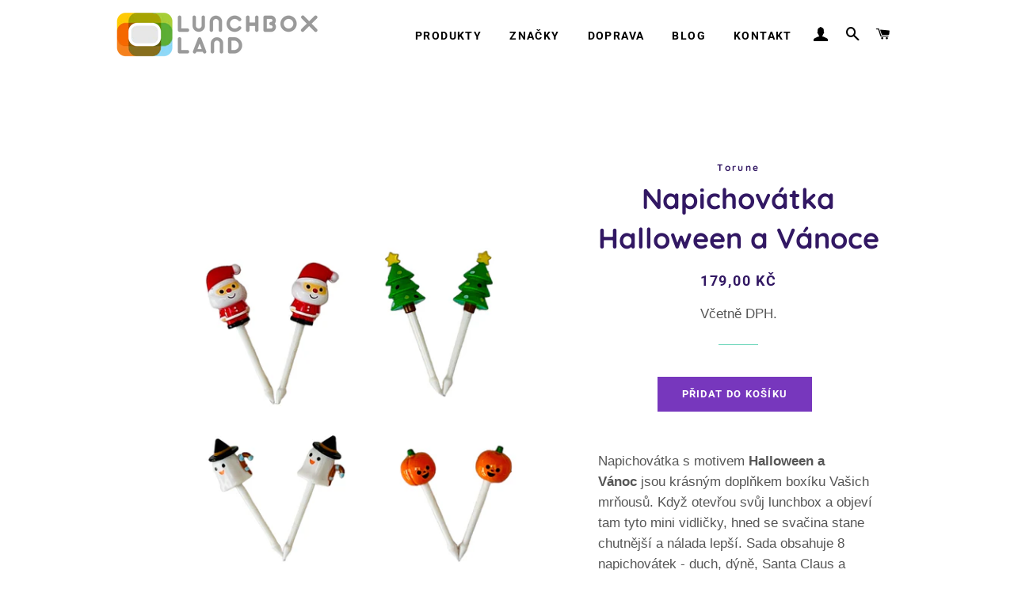

--- FILE ---
content_type: text/html; charset=utf-8
request_url: https://www.svacinovybox.cz/collections/torune/products/napichovatka-halloween-a-vanoce
body_size: 28011
content:
<!doctype html>
<html class="no-js" lang="cs">
<head>

  <!-- Basic page needs ================================================== -->
  <meta charset="utf-8">
  <meta http-equiv="X-UA-Compatible" content="IE=edge,chrome=1">

  
    <link rel="shortcut icon" href="//www.svacinovybox.cz/cdn/shop/files/Design_1_favicon_32x32.png?v=1648118898" type="image/png" />
  

  <!-- Title and description ================================================== -->
  <title>
  Napichovátka Halloween a Vánoce &ndash; SvacinovyBox.cz
  </title>

  
  <meta name="description" content="Napichovátka s motivem Halloween a Vánoc jsou krásným doplňkem boxíku Vašich mrňousů. Když otevřou svůj lunchbox a objeví tam tyto mini vidličky, hned se svačina stane chutnější a nálada lepší. Sada obsahuje 8 napichovátek - duch, dýně, Santa Claus a vánoční stromek. Už žádné ulepené nebo mastné prstíky, které si děti ">
  

  <!-- Helpers ================================================== -->
  <!-- /snippets/social-meta-tags.liquid -->




<meta property="og:site_name" content="SvacinovyBox.cz">
<meta property="og:url" content="https://www.svacinovybox.cz/products/napichovatka-halloween-a-vanoce">
<meta property="og:title" content="Napichovátka Halloween a Vánoce">
<meta property="og:type" content="product">
<meta property="og:description" content="Napichovátka s motivem Halloween a Vánoc jsou krásným doplňkem boxíku Vašich mrňousů. Když otevřou svůj lunchbox a objeví tam tyto mini vidličky, hned se svačina stane chutnější a nálada lepší. Sada obsahuje 8 napichovátek - duch, dýně, Santa Claus a vánoční stromek. Už žádné ulepené nebo mastné prstíky, které si děti ">

  <meta property="og:price:amount" content="179,00">
  <meta property="og:price:currency" content="CZK">

<meta property="og:image" content="http://www.svacinovybox.cz/cdn/shop/files/PhotoRoom_20231013_092527_1200x1200.jpg?v=1697192603"><meta property="og:image" content="http://www.svacinovybox.cz/cdn/shop/files/PhotoRoom_20231013_092543_1200x1200.jpg?v=1697192603"><meta property="og:image" content="http://www.svacinovybox.cz/cdn/shop/files/fingerfood-spiesse-piekser-zahnstocher-mehrweg-1N0bdzxmYt5phy_1200x1200.jpg?v=1697717194">
<meta property="og:image:secure_url" content="https://www.svacinovybox.cz/cdn/shop/files/PhotoRoom_20231013_092527_1200x1200.jpg?v=1697192603"><meta property="og:image:secure_url" content="https://www.svacinovybox.cz/cdn/shop/files/PhotoRoom_20231013_092543_1200x1200.jpg?v=1697192603"><meta property="og:image:secure_url" content="https://www.svacinovybox.cz/cdn/shop/files/fingerfood-spiesse-piekser-zahnstocher-mehrweg-1N0bdzxmYt5phy_1200x1200.jpg?v=1697717194">


<meta name="twitter:card" content="summary_large_image">
<meta name="twitter:title" content="Napichovátka Halloween a Vánoce">
<meta name="twitter:description" content="Napichovátka s motivem Halloween a Vánoc jsou krásným doplňkem boxíku Vašich mrňousů. Když otevřou svůj lunchbox a objeví tam tyto mini vidličky, hned se svačina stane chutnější a nálada lepší. Sada obsahuje 8 napichovátek - duch, dýně, Santa Claus a vánoční stromek. Už žádné ulepené nebo mastné prstíky, které si děti ">

  <link rel="canonical" href="https://www.svacinovybox.cz/products/napichovatka-halloween-a-vanoce">
  <meta name="viewport" content="width=device-width,initial-scale=1,shrink-to-fit=no">
  <meta name="theme-color" content="#7737bd">

  <!-- CSS ================================================== -->
  <link href="//www.svacinovybox.cz/cdn/shop/t/3/assets/timber.scss.css?v=44704662685573390771763657389" rel="stylesheet" type="text/css" media="all" />
  <link href="//www.svacinovybox.cz/cdn/shop/t/3/assets/theme.scss.css?v=42788698330950113851763657389" rel="stylesheet" type="text/css" media="all" />

  <!-- Sections ================================================== -->
  <script>
    window.theme = window.theme || {};
    theme.strings = {
      zoomClose: "Zavřít (esc)",
      zoomPrev: "Předchozí (šipka doleva)",
      zoomNext: "Další (šipka doprava)",
      moneyFormat: "{{amount_with_comma_separator}} Kč",
      addressError: "Chyba při hledání této adresy",
      addressNoResults: "Žádné výsledky pro tuto adresu",
      addressQueryLimit: "Je překročen limit použití API Google. Zvažte upgrade na \u003ca href=\"https:\/\/developers.google.com\/maps\/premium\/usage-limits\"\u003eplán Premium\u003c\/a\u003e.",
      authError: "Při ověřování vašeho účtu Map Google došlo k problému.",
      cartEmpty: "Váš košík je momentálně prázdný.",
      cartCookie: "K použití nákupního košíku musíte povolit cookies",
      cartSavings: "Ušetříte [savings]",
      productSlideLabel: "Snímek [slide_number] z [slide_max]."
    };
    theme.settings = {
      cartType: "page",
      gridType: "collage"
    };
  </script>

  <script src="//www.svacinovybox.cz/cdn/shop/t/3/assets/jquery-2.2.3.min.js?v=58211863146907186831610449916" type="text/javascript"></script>

  <script src="//www.svacinovybox.cz/cdn/shop/t/3/assets/lazysizes.min.js?v=155223123402716617051610449916" async="async"></script>

  <script src="//www.svacinovybox.cz/cdn/shop/t/3/assets/theme.js?v=88518256780777572531636392580" defer="defer"></script>

  <!-- Header hook for plugins ================================================== -->
  <script>window.performance && window.performance.mark && window.performance.mark('shopify.content_for_header.start');</script><meta id="shopify-digital-wallet" name="shopify-digital-wallet" content="/53091795143/digital_wallets/dialog">
<meta name="shopify-checkout-api-token" content="d92250450a7fe7c9244ac591f8e92c50">
<meta id="in-context-paypal-metadata" data-shop-id="53091795143" data-venmo-supported="false" data-environment="production" data-locale="en_US" data-paypal-v4="true" data-currency="CZK">
<link rel="alternate" type="application/json+oembed" href="https://www.svacinovybox.cz/products/napichovatka-halloween-a-vanoce.oembed">
<script async="async" src="/checkouts/internal/preloads.js?locale=cs-CZ"></script>
<script id="shopify-features" type="application/json">{"accessToken":"d92250450a7fe7c9244ac591f8e92c50","betas":["rich-media-storefront-analytics"],"domain":"www.svacinovybox.cz","predictiveSearch":true,"shopId":53091795143,"locale":"cs"}</script>
<script>var Shopify = Shopify || {};
Shopify.shop = "lunchboxland.myshopify.com";
Shopify.locale = "cs";
Shopify.currency = {"active":"CZK","rate":"1.0"};
Shopify.country = "CZ";
Shopify.theme = {"name":"CustomBrooklyn","id":118094364871,"schema_name":"Brooklyn","schema_version":"17.0.4","theme_store_id":null,"role":"main"};
Shopify.theme.handle = "null";
Shopify.theme.style = {"id":null,"handle":null};
Shopify.cdnHost = "www.svacinovybox.cz/cdn";
Shopify.routes = Shopify.routes || {};
Shopify.routes.root = "/";</script>
<script type="module">!function(o){(o.Shopify=o.Shopify||{}).modules=!0}(window);</script>
<script>!function(o){function n(){var o=[];function n(){o.push(Array.prototype.slice.apply(arguments))}return n.q=o,n}var t=o.Shopify=o.Shopify||{};t.loadFeatures=n(),t.autoloadFeatures=n()}(window);</script>
<script id="shop-js-analytics" type="application/json">{"pageType":"product"}</script>
<script defer="defer" async type="module" src="//www.svacinovybox.cz/cdn/shopifycloud/shop-js/modules/v2/client.init-shop-cart-sync_BSfZTwoQ.cs.esm.js"></script>
<script defer="defer" async type="module" src="//www.svacinovybox.cz/cdn/shopifycloud/shop-js/modules/v2/chunk.common_NzKuF82X.esm.js"></script>
<script type="module">
  await import("//www.svacinovybox.cz/cdn/shopifycloud/shop-js/modules/v2/client.init-shop-cart-sync_BSfZTwoQ.cs.esm.js");
await import("//www.svacinovybox.cz/cdn/shopifycloud/shop-js/modules/v2/chunk.common_NzKuF82X.esm.js");

  window.Shopify.SignInWithShop?.initShopCartSync?.({"fedCMEnabled":true,"windoidEnabled":true});

</script>
<script>(function() {
  var isLoaded = false;
  function asyncLoad() {
    if (isLoaded) return;
    isLoaded = true;
    var urls = ["https:\/\/cdn.shopify.com\/s\/files\/1\/0530\/9179\/5143\/t\/3\/assets\/booster_eu_cookie_53091795143.js?v=1635350600\u0026shop=lunchboxland.myshopify.com","https:\/\/cdn.s3.pop-convert.com\/pcjs.production.min.js?unique_id=lunchboxland.myshopify.com\u0026shop=lunchboxland.myshopify.com","https:\/\/script.pop-convert.com\/new-micro\/production.pc.min.js?unique_id=lunchboxland.myshopify.com\u0026shop=lunchboxland.myshopify.com"];
    for (var i = 0; i < urls.length; i++) {
      var s = document.createElement('script');
      s.type = 'text/javascript';
      s.async = true;
      s.src = urls[i];
      var x = document.getElementsByTagName('script')[0];
      x.parentNode.insertBefore(s, x);
    }
  };
  if(window.attachEvent) {
    window.attachEvent('onload', asyncLoad);
  } else {
    window.addEventListener('load', asyncLoad, false);
  }
})();</script>
<script id="__st">var __st={"a":53091795143,"offset":3600,"reqid":"badde25f-9e78-46f4-b200-52c279c8d1c7-1768513540","pageurl":"www.svacinovybox.cz\/collections\/torune\/products\/napichovatka-halloween-a-vanoce","u":"fd8ff361529c","p":"product","rtyp":"product","rid":8806042272067};</script>
<script>window.ShopifyPaypalV4VisibilityTracking = true;</script>
<script id="captcha-bootstrap">!function(){'use strict';const t='contact',e='account',n='new_comment',o=[[t,t],['blogs',n],['comments',n],[t,'customer']],c=[[e,'customer_login'],[e,'guest_login'],[e,'recover_customer_password'],[e,'create_customer']],r=t=>t.map((([t,e])=>`form[action*='/${t}']:not([data-nocaptcha='true']) input[name='form_type'][value='${e}']`)).join(','),a=t=>()=>t?[...document.querySelectorAll(t)].map((t=>t.form)):[];function s(){const t=[...o],e=r(t);return a(e)}const i='password',u='form_key',d=['recaptcha-v3-token','g-recaptcha-response','h-captcha-response',i],f=()=>{try{return window.sessionStorage}catch{return}},m='__shopify_v',_=t=>t.elements[u];function p(t,e,n=!1){try{const o=window.sessionStorage,c=JSON.parse(o.getItem(e)),{data:r}=function(t){const{data:e,action:n}=t;return t[m]||n?{data:e,action:n}:{data:t,action:n}}(c);for(const[e,n]of Object.entries(r))t.elements[e]&&(t.elements[e].value=n);n&&o.removeItem(e)}catch(o){console.error('form repopulation failed',{error:o})}}const l='form_type',E='cptcha';function T(t){t.dataset[E]=!0}const w=window,h=w.document,L='Shopify',v='ce_forms',y='captcha';let A=!1;((t,e)=>{const n=(g='f06e6c50-85a8-45c8-87d0-21a2b65856fe',I='https://cdn.shopify.com/shopifycloud/storefront-forms-hcaptcha/ce_storefront_forms_captcha_hcaptcha.v1.5.2.iife.js',D={infoText:'Chráněno technologií hCaptcha',privacyText:'Ochrana osobních údajů',termsText:'Podmínky'},(t,e,n)=>{const o=w[L][v],c=o.bindForm;if(c)return c(t,g,e,D).then(n);var r;o.q.push([[t,g,e,D],n]),r=I,A||(h.body.append(Object.assign(h.createElement('script'),{id:'captcha-provider',async:!0,src:r})),A=!0)});var g,I,D;w[L]=w[L]||{},w[L][v]=w[L][v]||{},w[L][v].q=[],w[L][y]=w[L][y]||{},w[L][y].protect=function(t,e){n(t,void 0,e),T(t)},Object.freeze(w[L][y]),function(t,e,n,w,h,L){const[v,y,A,g]=function(t,e,n){const i=e?o:[],u=t?c:[],d=[...i,...u],f=r(d),m=r(i),_=r(d.filter((([t,e])=>n.includes(e))));return[a(f),a(m),a(_),s()]}(w,h,L),I=t=>{const e=t.target;return e instanceof HTMLFormElement?e:e&&e.form},D=t=>v().includes(t);t.addEventListener('submit',(t=>{const e=I(t);if(!e)return;const n=D(e)&&!e.dataset.hcaptchaBound&&!e.dataset.recaptchaBound,o=_(e),c=g().includes(e)&&(!o||!o.value);(n||c)&&t.preventDefault(),c&&!n&&(function(t){try{if(!f())return;!function(t){const e=f();if(!e)return;const n=_(t);if(!n)return;const o=n.value;o&&e.removeItem(o)}(t);const e=Array.from(Array(32),(()=>Math.random().toString(36)[2])).join('');!function(t,e){_(t)||t.append(Object.assign(document.createElement('input'),{type:'hidden',name:u})),t.elements[u].value=e}(t,e),function(t,e){const n=f();if(!n)return;const o=[...t.querySelectorAll(`input[type='${i}']`)].map((({name:t})=>t)),c=[...d,...o],r={};for(const[a,s]of new FormData(t).entries())c.includes(a)||(r[a]=s);n.setItem(e,JSON.stringify({[m]:1,action:t.action,data:r}))}(t,e)}catch(e){console.error('failed to persist form',e)}}(e),e.submit())}));const S=(t,e)=>{t&&!t.dataset[E]&&(n(t,e.some((e=>e===t))),T(t))};for(const o of['focusin','change'])t.addEventListener(o,(t=>{const e=I(t);D(e)&&S(e,y())}));const B=e.get('form_key'),M=e.get(l),P=B&&M;t.addEventListener('DOMContentLoaded',(()=>{const t=y();if(P)for(const e of t)e.elements[l].value===M&&p(e,B);[...new Set([...A(),...v().filter((t=>'true'===t.dataset.shopifyCaptcha))])].forEach((e=>S(e,t)))}))}(h,new URLSearchParams(w.location.search),n,t,e,['guest_login'])})(!0,!0)}();</script>
<script integrity="sha256-4kQ18oKyAcykRKYeNunJcIwy7WH5gtpwJnB7kiuLZ1E=" data-source-attribution="shopify.loadfeatures" defer="defer" src="//www.svacinovybox.cz/cdn/shopifycloud/storefront/assets/storefront/load_feature-a0a9edcb.js" crossorigin="anonymous"></script>
<script data-source-attribution="shopify.dynamic_checkout.dynamic.init">var Shopify=Shopify||{};Shopify.PaymentButton=Shopify.PaymentButton||{isStorefrontPortableWallets:!0,init:function(){window.Shopify.PaymentButton.init=function(){};var t=document.createElement("script");t.src="https://www.svacinovybox.cz/cdn/shopifycloud/portable-wallets/latest/portable-wallets.cs.js",t.type="module",document.head.appendChild(t)}};
</script>
<script data-source-attribution="shopify.dynamic_checkout.buyer_consent">
  function portableWalletsHideBuyerConsent(e){var t=document.getElementById("shopify-buyer-consent"),n=document.getElementById("shopify-subscription-policy-button");t&&n&&(t.classList.add("hidden"),t.setAttribute("aria-hidden","true"),n.removeEventListener("click",e))}function portableWalletsShowBuyerConsent(e){var t=document.getElementById("shopify-buyer-consent"),n=document.getElementById("shopify-subscription-policy-button");t&&n&&(t.classList.remove("hidden"),t.removeAttribute("aria-hidden"),n.addEventListener("click",e))}window.Shopify?.PaymentButton&&(window.Shopify.PaymentButton.hideBuyerConsent=portableWalletsHideBuyerConsent,window.Shopify.PaymentButton.showBuyerConsent=portableWalletsShowBuyerConsent);
</script>
<script data-source-attribution="shopify.dynamic_checkout.cart.bootstrap">document.addEventListener("DOMContentLoaded",(function(){function t(){return document.querySelector("shopify-accelerated-checkout-cart, shopify-accelerated-checkout")}if(t())Shopify.PaymentButton.init();else{new MutationObserver((function(e,n){t()&&(Shopify.PaymentButton.init(),n.disconnect())})).observe(document.body,{childList:!0,subtree:!0})}}));
</script>
<script id='scb4127' type='text/javascript' async='' src='https://www.svacinovybox.cz/cdn/shopifycloud/privacy-banner/storefront-banner.js'></script><link id="shopify-accelerated-checkout-styles" rel="stylesheet" media="screen" href="https://www.svacinovybox.cz/cdn/shopifycloud/portable-wallets/latest/accelerated-checkout-backwards-compat.css" crossorigin="anonymous">
<style id="shopify-accelerated-checkout-cart">
        #shopify-buyer-consent {
  margin-top: 1em;
  display: inline-block;
  width: 100%;
}

#shopify-buyer-consent.hidden {
  display: none;
}

#shopify-subscription-policy-button {
  background: none;
  border: none;
  padding: 0;
  text-decoration: underline;
  font-size: inherit;
  cursor: pointer;
}

#shopify-subscription-policy-button::before {
  box-shadow: none;
}

      </style>

<script>window.performance && window.performance.mark && window.performance.mark('shopify.content_for_header.end');</script>

  <script src="//www.svacinovybox.cz/cdn/shop/t/3/assets/modernizr.min.js?v=21391054748206432451610449917" type="text/javascript"></script>

  
  

<script src="https://cdn.shopify.com/extensions/8d2c31d3-a828-4daf-820f-80b7f8e01c39/nova-eu-cookie-bar-gdpr-4/assets/nova-cookie-app-embed.js" type="text/javascript" defer="defer"></script>
<link href="https://cdn.shopify.com/extensions/8d2c31d3-a828-4daf-820f-80b7f8e01c39/nova-eu-cookie-bar-gdpr-4/assets/nova-cookie.css" rel="stylesheet" type="text/css" media="all">
<link href="https://monorail-edge.shopifysvc.com" rel="dns-prefetch">
<script>(function(){if ("sendBeacon" in navigator && "performance" in window) {try {var session_token_from_headers = performance.getEntriesByType('navigation')[0].serverTiming.find(x => x.name == '_s').description;} catch {var session_token_from_headers = undefined;}var session_cookie_matches = document.cookie.match(/_shopify_s=([^;]*)/);var session_token_from_cookie = session_cookie_matches && session_cookie_matches.length === 2 ? session_cookie_matches[1] : "";var session_token = session_token_from_headers || session_token_from_cookie || "";function handle_abandonment_event(e) {var entries = performance.getEntries().filter(function(entry) {return /monorail-edge.shopifysvc.com/.test(entry.name);});if (!window.abandonment_tracked && entries.length === 0) {window.abandonment_tracked = true;var currentMs = Date.now();var navigation_start = performance.timing.navigationStart;var payload = {shop_id: 53091795143,url: window.location.href,navigation_start,duration: currentMs - navigation_start,session_token,page_type: "product"};window.navigator.sendBeacon("https://monorail-edge.shopifysvc.com/v1/produce", JSON.stringify({schema_id: "online_store_buyer_site_abandonment/1.1",payload: payload,metadata: {event_created_at_ms: currentMs,event_sent_at_ms: currentMs}}));}}window.addEventListener('pagehide', handle_abandonment_event);}}());</script>
<script id="web-pixels-manager-setup">(function e(e,d,r,n,o){if(void 0===o&&(o={}),!Boolean(null===(a=null===(i=window.Shopify)||void 0===i?void 0:i.analytics)||void 0===a?void 0:a.replayQueue)){var i,a;window.Shopify=window.Shopify||{};var t=window.Shopify;t.analytics=t.analytics||{};var s=t.analytics;s.replayQueue=[],s.publish=function(e,d,r){return s.replayQueue.push([e,d,r]),!0};try{self.performance.mark("wpm:start")}catch(e){}var l=function(){var e={modern:/Edge?\/(1{2}[4-9]|1[2-9]\d|[2-9]\d{2}|\d{4,})\.\d+(\.\d+|)|Firefox\/(1{2}[4-9]|1[2-9]\d|[2-9]\d{2}|\d{4,})\.\d+(\.\d+|)|Chrom(ium|e)\/(9{2}|\d{3,})\.\d+(\.\d+|)|(Maci|X1{2}).+ Version\/(15\.\d+|(1[6-9]|[2-9]\d|\d{3,})\.\d+)([,.]\d+|)( \(\w+\)|)( Mobile\/\w+|) Safari\/|Chrome.+OPR\/(9{2}|\d{3,})\.\d+\.\d+|(CPU[ +]OS|iPhone[ +]OS|CPU[ +]iPhone|CPU IPhone OS|CPU iPad OS)[ +]+(15[._]\d+|(1[6-9]|[2-9]\d|\d{3,})[._]\d+)([._]\d+|)|Android:?[ /-](13[3-9]|1[4-9]\d|[2-9]\d{2}|\d{4,})(\.\d+|)(\.\d+|)|Android.+Firefox\/(13[5-9]|1[4-9]\d|[2-9]\d{2}|\d{4,})\.\d+(\.\d+|)|Android.+Chrom(ium|e)\/(13[3-9]|1[4-9]\d|[2-9]\d{2}|\d{4,})\.\d+(\.\d+|)|SamsungBrowser\/([2-9]\d|\d{3,})\.\d+/,legacy:/Edge?\/(1[6-9]|[2-9]\d|\d{3,})\.\d+(\.\d+|)|Firefox\/(5[4-9]|[6-9]\d|\d{3,})\.\d+(\.\d+|)|Chrom(ium|e)\/(5[1-9]|[6-9]\d|\d{3,})\.\d+(\.\d+|)([\d.]+$|.*Safari\/(?![\d.]+ Edge\/[\d.]+$))|(Maci|X1{2}).+ Version\/(10\.\d+|(1[1-9]|[2-9]\d|\d{3,})\.\d+)([,.]\d+|)( \(\w+\)|)( Mobile\/\w+|) Safari\/|Chrome.+OPR\/(3[89]|[4-9]\d|\d{3,})\.\d+\.\d+|(CPU[ +]OS|iPhone[ +]OS|CPU[ +]iPhone|CPU IPhone OS|CPU iPad OS)[ +]+(10[._]\d+|(1[1-9]|[2-9]\d|\d{3,})[._]\d+)([._]\d+|)|Android:?[ /-](13[3-9]|1[4-9]\d|[2-9]\d{2}|\d{4,})(\.\d+|)(\.\d+|)|Mobile Safari.+OPR\/([89]\d|\d{3,})\.\d+\.\d+|Android.+Firefox\/(13[5-9]|1[4-9]\d|[2-9]\d{2}|\d{4,})\.\d+(\.\d+|)|Android.+Chrom(ium|e)\/(13[3-9]|1[4-9]\d|[2-9]\d{2}|\d{4,})\.\d+(\.\d+|)|Android.+(UC? ?Browser|UCWEB|U3)[ /]?(15\.([5-9]|\d{2,})|(1[6-9]|[2-9]\d|\d{3,})\.\d+)\.\d+|SamsungBrowser\/(5\.\d+|([6-9]|\d{2,})\.\d+)|Android.+MQ{2}Browser\/(14(\.(9|\d{2,})|)|(1[5-9]|[2-9]\d|\d{3,})(\.\d+|))(\.\d+|)|K[Aa][Ii]OS\/(3\.\d+|([4-9]|\d{2,})\.\d+)(\.\d+|)/},d=e.modern,r=e.legacy,n=navigator.userAgent;return n.match(d)?"modern":n.match(r)?"legacy":"unknown"}(),u="modern"===l?"modern":"legacy",c=(null!=n?n:{modern:"",legacy:""})[u],f=function(e){return[e.baseUrl,"/wpm","/b",e.hashVersion,"modern"===e.buildTarget?"m":"l",".js"].join("")}({baseUrl:d,hashVersion:r,buildTarget:u}),m=function(e){var d=e.version,r=e.bundleTarget,n=e.surface,o=e.pageUrl,i=e.monorailEndpoint;return{emit:function(e){var a=e.status,t=e.errorMsg,s=(new Date).getTime(),l=JSON.stringify({metadata:{event_sent_at_ms:s},events:[{schema_id:"web_pixels_manager_load/3.1",payload:{version:d,bundle_target:r,page_url:o,status:a,surface:n,error_msg:t},metadata:{event_created_at_ms:s}}]});if(!i)return console&&console.warn&&console.warn("[Web Pixels Manager] No Monorail endpoint provided, skipping logging."),!1;try{return self.navigator.sendBeacon.bind(self.navigator)(i,l)}catch(e){}var u=new XMLHttpRequest;try{return u.open("POST",i,!0),u.setRequestHeader("Content-Type","text/plain"),u.send(l),!0}catch(e){return console&&console.warn&&console.warn("[Web Pixels Manager] Got an unhandled error while logging to Monorail."),!1}}}}({version:r,bundleTarget:l,surface:e.surface,pageUrl:self.location.href,monorailEndpoint:e.monorailEndpoint});try{o.browserTarget=l,function(e){var d=e.src,r=e.async,n=void 0===r||r,o=e.onload,i=e.onerror,a=e.sri,t=e.scriptDataAttributes,s=void 0===t?{}:t,l=document.createElement("script"),u=document.querySelector("head"),c=document.querySelector("body");if(l.async=n,l.src=d,a&&(l.integrity=a,l.crossOrigin="anonymous"),s)for(var f in s)if(Object.prototype.hasOwnProperty.call(s,f))try{l.dataset[f]=s[f]}catch(e){}if(o&&l.addEventListener("load",o),i&&l.addEventListener("error",i),u)u.appendChild(l);else{if(!c)throw new Error("Did not find a head or body element to append the script");c.appendChild(l)}}({src:f,async:!0,onload:function(){if(!function(){var e,d;return Boolean(null===(d=null===(e=window.Shopify)||void 0===e?void 0:e.analytics)||void 0===d?void 0:d.initialized)}()){var d=window.webPixelsManager.init(e)||void 0;if(d){var r=window.Shopify.analytics;r.replayQueue.forEach((function(e){var r=e[0],n=e[1],o=e[2];d.publishCustomEvent(r,n,o)})),r.replayQueue=[],r.publish=d.publishCustomEvent,r.visitor=d.visitor,r.initialized=!0}}},onerror:function(){return m.emit({status:"failed",errorMsg:"".concat(f," has failed to load")})},sri:function(e){var d=/^sha384-[A-Za-z0-9+/=]+$/;return"string"==typeof e&&d.test(e)}(c)?c:"",scriptDataAttributes:o}),m.emit({status:"loading"})}catch(e){m.emit({status:"failed",errorMsg:(null==e?void 0:e.message)||"Unknown error"})}}})({shopId: 53091795143,storefrontBaseUrl: "https://www.svacinovybox.cz",extensionsBaseUrl: "https://extensions.shopifycdn.com/cdn/shopifycloud/web-pixels-manager",monorailEndpoint: "https://monorail-edge.shopifysvc.com/unstable/produce_batch",surface: "storefront-renderer",enabledBetaFlags: ["2dca8a86"],webPixelsConfigList: [{"id":"2544697667","configuration":"{\"pixel_id\":\"1584348122739216\",\"pixel_type\":\"facebook_pixel\"}","eventPayloadVersion":"v1","runtimeContext":"OPEN","scriptVersion":"ca16bc87fe92b6042fbaa3acc2fbdaa6","type":"APP","apiClientId":2329312,"privacyPurposes":["ANALYTICS","MARKETING","SALE_OF_DATA"],"dataSharingAdjustments":{"protectedCustomerApprovalScopes":["read_customer_address","read_customer_email","read_customer_name","read_customer_personal_data","read_customer_phone"]}},{"id":"904823107","configuration":"{\"config\":\"{\\\"pixel_id\\\":\\\"G-TQ14125KFH\\\",\\\"target_country\\\":\\\"CZ\\\",\\\"gtag_events\\\":[{\\\"type\\\":\\\"search\\\",\\\"action_label\\\":[\\\"G-TQ14125KFH\\\",\\\"AW-966458381\\\/LJx2CIr2vs8ZEI3468wD\\\"]},{\\\"type\\\":\\\"begin_checkout\\\",\\\"action_label\\\":[\\\"G-TQ14125KFH\\\",\\\"AW-966458381\\\/eX8ICMz2vs8ZEI3468wD\\\"]},{\\\"type\\\":\\\"view_item\\\",\\\"action_label\\\":[\\\"G-TQ14125KFH\\\",\\\"AW-966458381\\\/swcaCIf2vs8ZEI3468wD\\\",\\\"MC-2GHDVRCF8Q\\\"]},{\\\"type\\\":\\\"purchase\\\",\\\"action_label\\\":[\\\"G-TQ14125KFH\\\",\\\"AW-966458381\\\/tKV_CIH2vs8ZEI3468wD\\\",\\\"MC-2GHDVRCF8Q\\\"]},{\\\"type\\\":\\\"page_view\\\",\\\"action_label\\\":[\\\"G-TQ14125KFH\\\",\\\"AW-966458381\\\/VdqfCIT2vs8ZEI3468wD\\\",\\\"MC-2GHDVRCF8Q\\\"]},{\\\"type\\\":\\\"add_payment_info\\\",\\\"action_label\\\":[\\\"G-TQ14125KFH\\\",\\\"AW-966458381\\\/ez7uCM_2vs8ZEI3468wD\\\"]},{\\\"type\\\":\\\"add_to_cart\\\",\\\"action_label\\\":[\\\"G-TQ14125KFH\\\",\\\"AW-966458381\\\/M47xCI32vs8ZEI3468wD\\\"]}],\\\"enable_monitoring_mode\\\":false}\"}","eventPayloadVersion":"v1","runtimeContext":"OPEN","scriptVersion":"b2a88bafab3e21179ed38636efcd8a93","type":"APP","apiClientId":1780363,"privacyPurposes":[],"dataSharingAdjustments":{"protectedCustomerApprovalScopes":["read_customer_address","read_customer_email","read_customer_name","read_customer_personal_data","read_customer_phone"]}},{"id":"shopify-app-pixel","configuration":"{}","eventPayloadVersion":"v1","runtimeContext":"STRICT","scriptVersion":"0450","apiClientId":"shopify-pixel","type":"APP","privacyPurposes":["ANALYTICS","MARKETING"]},{"id":"shopify-custom-pixel","eventPayloadVersion":"v1","runtimeContext":"LAX","scriptVersion":"0450","apiClientId":"shopify-pixel","type":"CUSTOM","privacyPurposes":["ANALYTICS","MARKETING"]}],isMerchantRequest: false,initData: {"shop":{"name":"SvacinovyBox.cz","paymentSettings":{"currencyCode":"CZK"},"myshopifyDomain":"lunchboxland.myshopify.com","countryCode":"SK","storefrontUrl":"https:\/\/www.svacinovybox.cz"},"customer":null,"cart":null,"checkout":null,"productVariants":[{"price":{"amount":179.0,"currencyCode":"CZK"},"product":{"title":"Napichovátka Halloween a Vánoce","vendor":"Torune","id":"8806042272067","untranslatedTitle":"Napichovátka Halloween a Vánoce","url":"\/products\/napichovatka-halloween-a-vanoce","type":"Napichovátka"},"id":"47264746733891","image":{"src":"\/\/www.svacinovybox.cz\/cdn\/shop\/files\/PhotoRoom_20231013_092527.jpg?v=1697192603"},"sku":"P3604","title":"Default Title","untranslatedTitle":"Default Title"}],"purchasingCompany":null},},"https://www.svacinovybox.cz/cdn","fcfee988w5aeb613cpc8e4bc33m6693e112",{"modern":"","legacy":""},{"shopId":"53091795143","storefrontBaseUrl":"https:\/\/www.svacinovybox.cz","extensionBaseUrl":"https:\/\/extensions.shopifycdn.com\/cdn\/shopifycloud\/web-pixels-manager","surface":"storefront-renderer","enabledBetaFlags":"[\"2dca8a86\"]","isMerchantRequest":"false","hashVersion":"fcfee988w5aeb613cpc8e4bc33m6693e112","publish":"custom","events":"[[\"page_viewed\",{}],[\"product_viewed\",{\"productVariant\":{\"price\":{\"amount\":179.0,\"currencyCode\":\"CZK\"},\"product\":{\"title\":\"Napichovátka Halloween a Vánoce\",\"vendor\":\"Torune\",\"id\":\"8806042272067\",\"untranslatedTitle\":\"Napichovátka Halloween a Vánoce\",\"url\":\"\/products\/napichovatka-halloween-a-vanoce\",\"type\":\"Napichovátka\"},\"id\":\"47264746733891\",\"image\":{\"src\":\"\/\/www.svacinovybox.cz\/cdn\/shop\/files\/PhotoRoom_20231013_092527.jpg?v=1697192603\"},\"sku\":\"P3604\",\"title\":\"Default Title\",\"untranslatedTitle\":\"Default Title\"}}]]"});</script><script>
  window.ShopifyAnalytics = window.ShopifyAnalytics || {};
  window.ShopifyAnalytics.meta = window.ShopifyAnalytics.meta || {};
  window.ShopifyAnalytics.meta.currency = 'CZK';
  var meta = {"product":{"id":8806042272067,"gid":"gid:\/\/shopify\/Product\/8806042272067","vendor":"Torune","type":"Napichovátka","handle":"napichovatka-halloween-a-vanoce","variants":[{"id":47264746733891,"price":17900,"name":"Napichovátka Halloween a Vánoce","public_title":null,"sku":"P3604"}],"remote":false},"page":{"pageType":"product","resourceType":"product","resourceId":8806042272067,"requestId":"badde25f-9e78-46f4-b200-52c279c8d1c7-1768513540"}};
  for (var attr in meta) {
    window.ShopifyAnalytics.meta[attr] = meta[attr];
  }
</script>
<script class="analytics">
  (function () {
    var customDocumentWrite = function(content) {
      var jquery = null;

      if (window.jQuery) {
        jquery = window.jQuery;
      } else if (window.Checkout && window.Checkout.$) {
        jquery = window.Checkout.$;
      }

      if (jquery) {
        jquery('body').append(content);
      }
    };

    var hasLoggedConversion = function(token) {
      if (token) {
        return document.cookie.indexOf('loggedConversion=' + token) !== -1;
      }
      return false;
    }

    var setCookieIfConversion = function(token) {
      if (token) {
        var twoMonthsFromNow = new Date(Date.now());
        twoMonthsFromNow.setMonth(twoMonthsFromNow.getMonth() + 2);

        document.cookie = 'loggedConversion=' + token + '; expires=' + twoMonthsFromNow;
      }
    }

    var trekkie = window.ShopifyAnalytics.lib = window.trekkie = window.trekkie || [];
    if (trekkie.integrations) {
      return;
    }
    trekkie.methods = [
      'identify',
      'page',
      'ready',
      'track',
      'trackForm',
      'trackLink'
    ];
    trekkie.factory = function(method) {
      return function() {
        var args = Array.prototype.slice.call(arguments);
        args.unshift(method);
        trekkie.push(args);
        return trekkie;
      };
    };
    for (var i = 0; i < trekkie.methods.length; i++) {
      var key = trekkie.methods[i];
      trekkie[key] = trekkie.factory(key);
    }
    trekkie.load = function(config) {
      trekkie.config = config || {};
      trekkie.config.initialDocumentCookie = document.cookie;
      var first = document.getElementsByTagName('script')[0];
      var script = document.createElement('script');
      script.type = 'text/javascript';
      script.onerror = function(e) {
        var scriptFallback = document.createElement('script');
        scriptFallback.type = 'text/javascript';
        scriptFallback.onerror = function(error) {
                var Monorail = {
      produce: function produce(monorailDomain, schemaId, payload) {
        var currentMs = new Date().getTime();
        var event = {
          schema_id: schemaId,
          payload: payload,
          metadata: {
            event_created_at_ms: currentMs,
            event_sent_at_ms: currentMs
          }
        };
        return Monorail.sendRequest("https://" + monorailDomain + "/v1/produce", JSON.stringify(event));
      },
      sendRequest: function sendRequest(endpointUrl, payload) {
        // Try the sendBeacon API
        if (window && window.navigator && typeof window.navigator.sendBeacon === 'function' && typeof window.Blob === 'function' && !Monorail.isIos12()) {
          var blobData = new window.Blob([payload], {
            type: 'text/plain'
          });

          if (window.navigator.sendBeacon(endpointUrl, blobData)) {
            return true;
          } // sendBeacon was not successful

        } // XHR beacon

        var xhr = new XMLHttpRequest();

        try {
          xhr.open('POST', endpointUrl);
          xhr.setRequestHeader('Content-Type', 'text/plain');
          xhr.send(payload);
        } catch (e) {
          console.log(e);
        }

        return false;
      },
      isIos12: function isIos12() {
        return window.navigator.userAgent.lastIndexOf('iPhone; CPU iPhone OS 12_') !== -1 || window.navigator.userAgent.lastIndexOf('iPad; CPU OS 12_') !== -1;
      }
    };
    Monorail.produce('monorail-edge.shopifysvc.com',
      'trekkie_storefront_load_errors/1.1',
      {shop_id: 53091795143,
      theme_id: 118094364871,
      app_name: "storefront",
      context_url: window.location.href,
      source_url: "//www.svacinovybox.cz/cdn/s/trekkie.storefront.cd680fe47e6c39ca5d5df5f0a32d569bc48c0f27.min.js"});

        };
        scriptFallback.async = true;
        scriptFallback.src = '//www.svacinovybox.cz/cdn/s/trekkie.storefront.cd680fe47e6c39ca5d5df5f0a32d569bc48c0f27.min.js';
        first.parentNode.insertBefore(scriptFallback, first);
      };
      script.async = true;
      script.src = '//www.svacinovybox.cz/cdn/s/trekkie.storefront.cd680fe47e6c39ca5d5df5f0a32d569bc48c0f27.min.js';
      first.parentNode.insertBefore(script, first);
    };
    trekkie.load(
      {"Trekkie":{"appName":"storefront","development":false,"defaultAttributes":{"shopId":53091795143,"isMerchantRequest":null,"themeId":118094364871,"themeCityHash":"9831429631392216317","contentLanguage":"cs","currency":"CZK","eventMetadataId":"528a860b-8794-469d-a80d-e3848ab606ff"},"isServerSideCookieWritingEnabled":true,"monorailRegion":"shop_domain","enabledBetaFlags":["65f19447"]},"Session Attribution":{},"S2S":{"facebookCapiEnabled":true,"source":"trekkie-storefront-renderer","apiClientId":580111}}
    );

    var loaded = false;
    trekkie.ready(function() {
      if (loaded) return;
      loaded = true;

      window.ShopifyAnalytics.lib = window.trekkie;

      var originalDocumentWrite = document.write;
      document.write = customDocumentWrite;
      try { window.ShopifyAnalytics.merchantGoogleAnalytics.call(this); } catch(error) {};
      document.write = originalDocumentWrite;

      window.ShopifyAnalytics.lib.page(null,{"pageType":"product","resourceType":"product","resourceId":8806042272067,"requestId":"badde25f-9e78-46f4-b200-52c279c8d1c7-1768513540","shopifyEmitted":true});

      var match = window.location.pathname.match(/checkouts\/(.+)\/(thank_you|post_purchase)/)
      var token = match? match[1]: undefined;
      if (!hasLoggedConversion(token)) {
        setCookieIfConversion(token);
        window.ShopifyAnalytics.lib.track("Viewed Product",{"currency":"CZK","variantId":47264746733891,"productId":8806042272067,"productGid":"gid:\/\/shopify\/Product\/8806042272067","name":"Napichovátka Halloween a Vánoce","price":"179.00","sku":"P3604","brand":"Torune","variant":null,"category":"Napichovátka","nonInteraction":true,"remote":false},undefined,undefined,{"shopifyEmitted":true});
      window.ShopifyAnalytics.lib.track("monorail:\/\/trekkie_storefront_viewed_product\/1.1",{"currency":"CZK","variantId":47264746733891,"productId":8806042272067,"productGid":"gid:\/\/shopify\/Product\/8806042272067","name":"Napichovátka Halloween a Vánoce","price":"179.00","sku":"P3604","brand":"Torune","variant":null,"category":"Napichovátka","nonInteraction":true,"remote":false,"referer":"https:\/\/www.svacinovybox.cz\/collections\/torune\/products\/napichovatka-halloween-a-vanoce"});
      }
    });


        var eventsListenerScript = document.createElement('script');
        eventsListenerScript.async = true;
        eventsListenerScript.src = "//www.svacinovybox.cz/cdn/shopifycloud/storefront/assets/shop_events_listener-3da45d37.js";
        document.getElementsByTagName('head')[0].appendChild(eventsListenerScript);

})();</script>
  <script>
  if (!window.ga || (window.ga && typeof window.ga !== 'function')) {
    window.ga = function ga() {
      (window.ga.q = window.ga.q || []).push(arguments);
      if (window.Shopify && window.Shopify.analytics && typeof window.Shopify.analytics.publish === 'function') {
        window.Shopify.analytics.publish("ga_stub_called", {}, {sendTo: "google_osp_migration"});
      }
      console.error("Shopify's Google Analytics stub called with:", Array.from(arguments), "\nSee https://help.shopify.com/manual/promoting-marketing/pixels/pixel-migration#google for more information.");
    };
    if (window.Shopify && window.Shopify.analytics && typeof window.Shopify.analytics.publish === 'function') {
      window.Shopify.analytics.publish("ga_stub_initialized", {}, {sendTo: "google_osp_migration"});
    }
  }
</script>
<script
  defer
  src="https://www.svacinovybox.cz/cdn/shopifycloud/perf-kit/shopify-perf-kit-3.0.3.min.js"
  data-application="storefront-renderer"
  data-shop-id="53091795143"
  data-render-region="gcp-us-east1"
  data-page-type="product"
  data-theme-instance-id="118094364871"
  data-theme-name="Brooklyn"
  data-theme-version="17.0.4"
  data-monorail-region="shop_domain"
  data-resource-timing-sampling-rate="10"
  data-shs="true"
  data-shs-beacon="true"
  data-shs-export-with-fetch="true"
  data-shs-logs-sample-rate="1"
  data-shs-beacon-endpoint="https://www.svacinovybox.cz/api/collect"
></script>
</head>


<body id="napichovatka-halloween-a-vanoce" class="template-product">

  <div id="shopify-section-header" class="shopify-section"><style data-shopify>.header-wrapper .site-nav__link,
  .header-wrapper .site-header__logo a,
  .header-wrapper .site-nav__dropdown-link,
  .header-wrapper .site-nav--has-dropdown > a.nav-focus,
  .header-wrapper .site-nav--has-dropdown.nav-hover > a,
  .header-wrapper .site-nav--has-dropdown:hover > a {
    color: #000000;
  }

  .header-wrapper .site-header__logo a:hover,
  .header-wrapper .site-header__logo a:focus,
  .header-wrapper .site-nav__link:hover,
  .header-wrapper .site-nav__link:focus,
  .header-wrapper .site-nav--has-dropdown a:hover,
  .header-wrapper .site-nav--has-dropdown > a.nav-focus:hover,
  .header-wrapper .site-nav--has-dropdown > a.nav-focus:focus,
  .header-wrapper .site-nav--has-dropdown .site-nav__link:hover,
  .header-wrapper .site-nav--has-dropdown .site-nav__link:focus,
  .header-wrapper .site-nav--has-dropdown.nav-hover > a:hover,
  .header-wrapper .site-nav__dropdown a:focus {
    color: rgba(0, 0, 0, 0.75);
  }

  .header-wrapper .burger-icon,
  .header-wrapper .site-nav--has-dropdown:hover > a:before,
  .header-wrapper .site-nav--has-dropdown > a.nav-focus:before,
  .header-wrapper .site-nav--has-dropdown.nav-hover > a:before {
    background: #000000;
  }

  .header-wrapper .site-nav__link:hover .burger-icon {
    background: rgba(0, 0, 0, 0.75);
  }

  .site-header__logo img {
    max-width: 260px;
  }

  @media screen and (max-width: 768px) {
    .site-header__logo img {
      max-width: 100%;
    }
  }</style><div data-section-id="header" data-section-type="header-section" data-template="product">
  <div id="NavDrawer" class="drawer drawer--left">
      <div class="drawer__inner drawer-left__inner">

    

    <ul class="mobile-nav">
      
        

          <li class="mobile-nav__item">
            <a
              href="/pages/products"
              class="mobile-nav__link"
              >
                Produkty
            </a>
          </li>

        
      
        

          <li class="mobile-nav__item">
            <a
              href="/collections"
              class="mobile-nav__link"
              >
                Značky
            </a>
          </li>

        
      
        

          <li class="mobile-nav__item">
            <a
              href="/pages/shipping-to-eu"
              class="mobile-nav__link"
              >
                Doprava
            </a>
          </li>

        
      
        

          <li class="mobile-nav__item">
            <a
              href="/blogs/news"
              class="mobile-nav__link"
              >
                Blog
            </a>
          </li>

        
      
        

          <li class="mobile-nav__item">
            <a
              href="/pages/contact"
              class="mobile-nav__link"
              >
                Kontakt
            </a>
          </li>

        
      
      
      <li class="mobile-nav__spacer"></li>

      
      
        
          <li class="mobile-nav__item mobile-nav__item--secondary">
            <a href="/account/login" id="customer_login_link">Přihlásit se</a>
          </li>
          <li class="mobile-nav__item mobile-nav__item--secondary">
            <a href="/account/register" id="customer_register_link">Vytvořit účet</a>
          </li>
        
      
      
        <li class="mobile-nav__item mobile-nav__item--secondary"><a href="/search">Vyhledávání</a></li>
      
        <li class="mobile-nav__item mobile-nav__item--secondary"><a href="/pages/obchodni-podminky">Obchodní podmínky</a></li>
      
        <li class="mobile-nav__item mobile-nav__item--secondary"><a href="/pages/vraceni-a-reklamace">Vrácení a reklamace</a></li>
      
        <li class="mobile-nav__item mobile-nav__item--secondary"><a href="/pages/ochrana-soukromi">Ochrana soukromí a  GDPR</a></li>
      
        <li class="mobile-nav__item mobile-nav__item--secondary"><a href="/pages/contact">Kontakt</a></li>
      
    </ul>
    <!-- //mobile-nav -->
  </div>


  </div>
  <div class="header-container drawer__header-container">
    <div class="header-wrapper" data-header-wrapper>
      

      <header class="site-header" role="banner">
        <div class="wrapper">
          <div class="grid--full grid--table">
            <div class="grid__item large--hide large--one-sixth one-quarter">
              <div class="site-nav--open site-nav--mobile">
                <button type="button" class="icon-fallback-text site-nav__link site-nav__link--burger js-drawer-open-button-left" aria-controls="NavDrawer">
                  <span class="burger-icon burger-icon--top"></span>
                  <span class="burger-icon burger-icon--mid"></span>
                  <span class="burger-icon burger-icon--bottom"></span>
                  <span class="fallback-text">Navigace na webu</span>
                </button>
              </div>
            </div>
            <div class="grid__item large--one-third medium-down--one-half">
              
              
                <div class="h1 site-header__logo large--left" itemscope itemtype="http://schema.org/Organization">
              
                

                <a href="/" itemprop="url" class="site-header__logo-link">
                  
                    <img class="site-header__logo-image" src="//www.svacinovybox.cz/cdn/shop/files/Design_1_logo_eb6d1b45-b0ef-4a25-97c9-2d5774bc2819_260x.png?v=1637175380" srcset="//www.svacinovybox.cz/cdn/shop/files/Design_1_logo_eb6d1b45-b0ef-4a25-97c9-2d5774bc2819_260x.png?v=1637175380 1x, //www.svacinovybox.cz/cdn/shop/files/Design_1_logo_eb6d1b45-b0ef-4a25-97c9-2d5774bc2819_260x@2x.png?v=1637175380 2x" alt="SvacinovyBox.cz" itemprop="logo">

                    
                  
                </a>
              
                </div>
              
            </div>
            <nav class="grid__item large--two-thirds large--text-right medium-down--hide" role="navigation">
              
              <!-- begin site-nav -->
              <ul class="site-nav" id="AccessibleNav">
                
                  
                    <li class="site-nav__item">
                      <a
                        href="/pages/products"
                        class="site-nav__link"
                        data-meganav-type="child"
                        >
                          Produkty
                      </a>
                    </li>
                  
                
                  
                    <li class="site-nav__item">
                      <a
                        href="/collections"
                        class="site-nav__link"
                        data-meganav-type="child"
                        >
                          Značky
                      </a>
                    </li>
                  
                
                  
                    <li class="site-nav__item">
                      <a
                        href="/pages/shipping-to-eu"
                        class="site-nav__link"
                        data-meganav-type="child"
                        >
                          Doprava
                      </a>
                    </li>
                  
                
                  
                    <li class="site-nav__item">
                      <a
                        href="/blogs/news"
                        class="site-nav__link"
                        data-meganav-type="child"
                        >
                          Blog
                      </a>
                    </li>
                  
                
                  
                    <li class="site-nav__item">
                      <a
                        href="/pages/contact"
                        class="site-nav__link"
                        data-meganav-type="child"
                        >
                          Kontakt
                      </a>
                    </li>
                  
                

                
                
                  <li class="site-nav__item site-nav__expanded-item site-nav__item--compressed">
                    <a class="site-nav__link site-nav__link--icon" href="/account">
                      <span class="icon-fallback-text">
                        <span class="icon icon-customer" aria-hidden="true"></span>
                        <span class="fallback-text">
                          
                            Přihlásit se
                          
                        </span>
                      </span>
                    </a>
                  </li>
                

                
                  
                  
                  <li class="site-nav__item site-nav__item--compressed">
                    <a href="/search" class="site-nav__link site-nav__link--icon js-toggle-search-modal" data-mfp-src="#SearchModal">
                      <span class="icon-fallback-text">
                        <span class="icon icon-search" aria-hidden="true"></span>
                        <span class="fallback-text">Hledat</span>
                      </span>
                    </a>
                  </li>
                

                <li class="site-nav__item site-nav__item--compressed">
                  <a href="/cart" class="site-nav__link site-nav__link--icon cart-link js-drawer-open-button-right" aria-controls="CartDrawer">
                    <span class="icon-fallback-text">
                      <span class="icon icon-cart" aria-hidden="true"></span>
                      <span class="fallback-text">Košík</span>
                    </span>
                    <span class="cart-link__bubble"></span>
                  </a>
                </li>

              </ul>
              <!-- //site-nav -->
            </nav>
            <div class="grid__item large--hide one-quarter">
              <div class="site-nav--mobile text-right">
                <a href="/cart" class="site-nav__link cart-link js-drawer-open-button-right" aria-controls="CartDrawer">
                  <span class="icon-fallback-text">
                    <span class="icon icon-cart" aria-hidden="true"></span>
                    <span class="fallback-text">Košík</span>
                  </span>
                  <span class="cart-link__bubble"></span>
                </a>
              </div>
            </div>
          </div>

        </div>
      </header>
    </div>
  </div>
</div>




</div>

  <div id="CartDrawer" class="drawer drawer--right drawer--has-fixed-footer">
    <div class="drawer__fixed-header">
      <div class="drawer__header">
        <div class="drawer__title">Váš košík</div>
        <div class="drawer__close">
          <button type="button" class="icon-fallback-text drawer__close-button js-drawer-close">
            <span class="icon icon-x" aria-hidden="true"></span>
            <span class="fallback-text">Zavřít košík</span>
          </button>
        </div>
      </div>
    </div>
    <div class="drawer__inner">
      <div id="CartContainer" class="drawer__cart"></div>
    </div>
  </div>

  <div id="PageContainer" class="page-container">
    <main class="main-content" role="main">
      
        <div class="wrapper">
      
        <!-- /templates/product.liquid -->


<div id="shopify-section-product-template" class="shopify-section"><!-- /templates/product.liquid --><div itemscope itemtype="http://schema.org/Product" id="ProductSection--product-template"
  data-section-id="product-template"
  data-section-type="product-template"
  data-image-zoom-type="true"
  data-enable-history-state="true"
  data-stacked-layout="false"
  >

    <meta itemprop="url" content="https://www.svacinovybox.cz/products/napichovatka-halloween-a-vanoce">
    <meta itemprop="image" content="//www.svacinovybox.cz/cdn/shop/files/PhotoRoom_20231013_092527_grande.jpg?v=1697192603">

    
    

    
    
<div class="grid product-single">
      <div class="grid__item large--seven-twelfths medium--seven-twelfths text-center">
        <div id="ProductMediaGroup-product-template" class="product-single__media-group-wrapper" data-product-single-media-group-wrapper>
          <div class="product-single__media-group product-single__media-group--single-xr" data-product-single-media-group>
            

<div class="product-single__media-flex-wrapper" data-slick-media-label="Načíst obrázek do prohlížeče Galerie, Napichovátka Halloween a Vánoce
" data-product-single-media-flex-wrapper>
                <div class="product-single__media-flex">






<div id="ProductMediaWrapper-product-template-43831943299395" class="product-single__media-wrapper "



data-product-single-media-wrapper
data-media-id="product-template-43831943299395"
tabindex="-1">
  
    <style>
  

  @media screen and (min-width: 591px) { 
    .product-single__media-product-template-43831943299395 {
      max-width: 758.1081081081081px;
      max-height: 850px;
    }
    #ProductMediaWrapper-product-template-43831943299395 {
      max-width: 758.1081081081081px;
    }
   } 

  
    
    @media screen and (max-width: 590px) {
      .product-single__media-product-template-43831943299395 {
        max-width: 526.2162162162163px;
      }
      #ProductMediaWrapper-product-template-43831943299395 {
        max-width: 526.2162162162163px;
      }
    }
  
</style>

    <div class="product-single__media" style="padding-top:112.1212121212121%;">
      
      <img class="mfp-image lazyload product-single__media-product-template-43831943299395"
        src="//www.svacinovybox.cz/cdn/shop/files/PhotoRoom_20231013_092527_300x300.jpg?v=1697192603"
        data-src="//www.svacinovybox.cz/cdn/shop/files/PhotoRoom_20231013_092527_{width}x.jpg?v=1697192603"
        data-widths="[180, 360, 590, 720, 900, 1080, 1296, 1512, 1728, 2048]"
        data-aspectratio="0.8918918918918919"
        data-sizes="auto"
         data-mfp-src="//www.svacinovybox.cz/cdn/shop/files/PhotoRoom_20231013_092527_1024x1024.jpg?v=1697192603"
        data-media-id="43831943299395"
        alt="Napichovátka Halloween a Vánoce">
    </div>
  
  <noscript>
    <img class="product-single__media" src="//www.svacinovybox.cz/cdn/shop/files/PhotoRoom_20231013_092527.jpg?v=1697192603"
      alt="Napichovátka Halloween a Vánoce">
  </noscript>
</div>

                  
                </div>
              </div><div class="product-single__media-flex-wrapper" data-slick-media-label="Načíst obrázek do prohlížeče Galerie, Napichovátka Halloween a Vánoce
" data-product-single-media-flex-wrapper>
                <div class="product-single__media-flex">






<div id="ProductMediaWrapper-product-template-43831943364931" class="product-single__media-wrapper  hide"



data-product-single-media-wrapper
data-media-id="product-template-43831943364931"
tabindex="-1">
  
    <style>
  

  @media screen and (min-width: 591px) { 
    .product-single__media-product-template-43831943364931 {
      max-width: 776.3472137170851px;
      max-height: 850px;
    }
    #ProductMediaWrapper-product-template-43831943364931 {
      max-width: 776.3472137170851px;
    }
   } 

  
    
    @media screen and (max-width: 590px) {
      .product-single__media-product-template-43831943364931 {
        max-width: 538.8763012859768px;
      }
      #ProductMediaWrapper-product-template-43831943364931 {
        max-width: 538.8763012859768px;
      }
    }
  
</style>

    <div class="product-single__media" style="padding-top:109.48709353000336%;">
      
      <img class="mfp-image lazyload product-single__media-product-template-43831943364931"
        src="//www.svacinovybox.cz/cdn/shop/files/PhotoRoom_20231013_092543_300x300.jpg?v=1697192603"
        data-src="//www.svacinovybox.cz/cdn/shop/files/PhotoRoom_20231013_092543_{width}x.jpg?v=1697192603"
        data-widths="[180, 360, 590, 720, 900, 1080, 1296, 1512, 1728, 2048]"
        data-aspectratio="0.9133496631965707"
        data-sizes="auto"
         data-mfp-src="//www.svacinovybox.cz/cdn/shop/files/PhotoRoom_20231013_092543_1024x1024.jpg?v=1697192603"
        data-media-id="43831943364931"
        alt="Napichovátka Halloween a Vánoce">
    </div>
  
  <noscript>
    <img class="product-single__media" src="//www.svacinovybox.cz/cdn/shop/files/PhotoRoom_20231013_092543.jpg?v=1697192603"
      alt="Napichovátka Halloween a Vánoce">
  </noscript>
</div>

                  
                </div>
              </div><div class="product-single__media-flex-wrapper" data-slick-media-label="Načíst obrázek do prohlížeče Galerie, Napichovátka Halloween a Vánoce
" data-product-single-media-flex-wrapper>
                <div class="product-single__media-flex">






<div id="ProductMediaWrapper-product-template-43911294746947" class="product-single__media-wrapper  hide"



data-product-single-media-wrapper
data-media-id="product-template-43911294746947"
tabindex="-1">
  
    <style>
  

  @media screen and (min-width: 591px) { 
    .product-single__media-product-template-43911294746947 {
      max-width: 575px;
      max-height: 524.2226368159204px;
    }
    #ProductMediaWrapper-product-template-43911294746947 {
      max-width: 575px;
    }
   } 

  
    
    @media screen and (max-width: 590px) {
      .product-single__media-product-template-43911294746947 {
        max-width: 590px;
      }
      #ProductMediaWrapper-product-template-43911294746947 {
        max-width: 590px;
      }
    }
  
</style>

    <div class="product-single__media" style="padding-top:91.16915422885572%;">
      
      <img class="mfp-image lazyload product-single__media-product-template-43911294746947"
        src="//www.svacinovybox.cz/cdn/shop/files/fingerfood-spiesse-piekser-zahnstocher-mehrweg-1N0bdzxmYt5phy_300x300.jpg?v=1697717194"
        data-src="//www.svacinovybox.cz/cdn/shop/files/fingerfood-spiesse-piekser-zahnstocher-mehrweg-1N0bdzxmYt5phy_{width}x.jpg?v=1697717194"
        data-widths="[180, 360, 590, 720, 900, 1080, 1296, 1512, 1728, 2048]"
        data-aspectratio="1.096862210095498"
        data-sizes="auto"
         data-mfp-src="//www.svacinovybox.cz/cdn/shop/files/fingerfood-spiesse-piekser-zahnstocher-mehrweg-1N0bdzxmYt5phy_1024x1024.jpg?v=1697717194"
        data-media-id="43911294746947"
        alt="Napichovátka Halloween a Vánoce">
    </div>
  
  <noscript>
    <img class="product-single__media" src="//www.svacinovybox.cz/cdn/shop/files/fingerfood-spiesse-piekser-zahnstocher-mehrweg-1N0bdzxmYt5phy.jpg?v=1697717194"
      alt="Napichovátka Halloween a Vánoce">
  </noscript>
</div>

                  
                </div>
              </div><div class="product-single__media-flex-wrapper" data-slick-media-label="Načíst obrázek do prohlížeče Galerie, Napichovátka Halloween a Vánoce
" data-product-single-media-flex-wrapper>
                <div class="product-single__media-flex">






<div id="ProductMediaWrapper-product-template-43764924023107" class="product-single__media-wrapper  hide"



data-product-single-media-wrapper
data-media-id="product-template-43764924023107"
tabindex="-1">
  
    <style>
  

  @media screen and (min-width: 591px) { 
    .product-single__media-product-template-43764924023107 {
      max-width: 367px;
      max-height: 367px;
    }
    #ProductMediaWrapper-product-template-43764924023107 {
      max-width: 367px;
    }
   } 

  
    
    @media screen and (max-width: 590px) {
      .product-single__media-product-template-43764924023107 {
        max-width: 590.0px;
      }
      #ProductMediaWrapper-product-template-43764924023107 {
        max-width: 590.0px;
      }
    }
  
</style>

    <div class="product-single__media" style="padding-top:100.0%;">
      
      <img class="mfp-image lazyload product-single__media-product-template-43764924023107"
        src="//www.svacinovybox.cz/cdn/shop/files/P3604i_MED_300x300.jpg?v=1697717194"
        data-src="//www.svacinovybox.cz/cdn/shop/files/P3604i_MED_{width}x.jpg?v=1697717194"
        data-widths="[180, 360, 590, 720, 900, 1080, 1296, 1512, 1728, 2048]"
        data-aspectratio="1.0"
        data-sizes="auto"
         data-mfp-src="//www.svacinovybox.cz/cdn/shop/files/P3604i_MED_1024x1024.jpg?v=1697717194"
        data-media-id="43764924023107"
        alt="Napichovátka Halloween a Vánoce">
    </div>
  
  <noscript>
    <img class="product-single__media" src="//www.svacinovybox.cz/cdn/shop/files/P3604i_MED.jpg?v=1697717194"
      alt="Napichovátka Halloween a Vánoce">
  </noscript>
</div>

                  
                </div>
              </div></div>

          

            <ul class="product-single__thumbnails small--hide grid-uniform" data-product-thumbnails>
              
                
                  <li class="grid__item medium--one-third large--one-quarter product-single__media-wrapper"><a href="//www.svacinovybox.cz/cdn/shop/files/PhotoRoom_20231013_092527_grande.jpg?v=1697192603" class="product-single__thumbnail active-thumb" data-media-id="product-template-43831943299395" data-product-thumbnail>
                      <img class="product-single__thumb" src="//www.svacinovybox.cz/cdn/shop/files/PhotoRoom_20231013_092527_150x.jpg?v=1697192603" alt="Načíst obrázek do prohlížeče Galerie, Napichovátka Halloween a Vánoce
"></a>
                  </li>
                
              
                
                  <li class="grid__item medium--one-third large--one-quarter product-single__media-wrapper"><a href="//www.svacinovybox.cz/cdn/shop/files/PhotoRoom_20231013_092543_grande.jpg?v=1697192603" class="product-single__thumbnail" data-media-id="product-template-43831943364931" data-product-thumbnail>
                      <img class="product-single__thumb" src="//www.svacinovybox.cz/cdn/shop/files/PhotoRoom_20231013_092543_150x.jpg?v=1697192603" alt="Načíst obrázek do prohlížeče Galerie, Napichovátka Halloween a Vánoce
"></a>
                  </li>
                
              
                
                  <li class="grid__item medium--one-third large--one-quarter product-single__media-wrapper"><a href="//www.svacinovybox.cz/cdn/shop/files/fingerfood-spiesse-piekser-zahnstocher-mehrweg-1N0bdzxmYt5phy_grande.jpg?v=1697717194" class="product-single__thumbnail" data-media-id="product-template-43911294746947" data-product-thumbnail>
                      <img class="product-single__thumb" src="//www.svacinovybox.cz/cdn/shop/files/fingerfood-spiesse-piekser-zahnstocher-mehrweg-1N0bdzxmYt5phy_150x.jpg?v=1697717194" alt="Načíst obrázek do prohlížeče Galerie, Napichovátka Halloween a Vánoce
"></a>
                  </li>
                
              
                
                  <li class="grid__item medium--one-third large--one-quarter product-single__media-wrapper"><a href="//www.svacinovybox.cz/cdn/shop/files/P3604i_MED_grande.jpg?v=1697717194" class="product-single__thumbnail" data-media-id="product-template-43764924023107" data-product-thumbnail>
                      <img class="product-single__thumb" src="//www.svacinovybox.cz/cdn/shop/files/P3604i_MED_150x.jpg?v=1697717194" alt="Načíst obrázek do prohlížeče Galerie, Napichovátka Halloween a Vánoce
"></a>
                  </li>
                
              
            </ul>
          
          <div class="slick__controls slick-slider">
            <button class="slick__arrow slick__arrow--previous" aria-label="Předchozí snímek" data-slick-previous>
              <span class="icon icon-slide-prev" aria-hidden="true"></span>
            </button>
            <button class="slick__arrow slick__arrow--next" aria-label="Další snímek" data-slick-next>
              <span class="icon icon-slide-next" aria-hidden="true"></span>
            </button>
            <div class="slick__dots-wrapper" data-slick-dots>
            </div>
          </div>
        </div>
      </div>

      <div class="grid__item product-single__meta--wrapper medium--five-twelfths large--five-twelfths">
        <div class="product-single__meta">
          
            <h2 class="product-single__vendor" itemprop="brand">Torune</h2>
          

          <h1 class="product-single__title" itemprop="name">Napichovátka Halloween a Vánoce</h1>

          <div itemprop="offers" itemscope itemtype="http://schema.org/Offer">
            
            <div class="price-container" data-price-container><span id="PriceA11y" class="visually-hidden">Běžná cena</span>
    <span class="product-single__price--wrapper hide" aria-hidden="true">
      <span id="ComparePrice" class="product-single__price--compare-at"></span>
    </span>
    <span id="ComparePriceA11y" class="visually-hidden" aria-hidden="true">Prodejní cena</span><span id="ProductPrice"
    class="product-single__price"
    itemprop="price"
    content="179.0">
    179,00 Kč
  </span>

  <div class="product-single__unit"><span class="product-unit-price">
      <span class="visually-hidden">Jednotková cena</span>
      <span data-unit-price></span><span aria-hidden="true">/</span><span class="visually-hidden">&nbsp;za&nbsp;</span><span data-unit-price-base-unit></span></span>
  </div>
</div>

<div class="product-single__policies rte">Včetně DPH.
</div><hr class="hr--small">

            <meta itemprop="priceCurrency" content="CZK">
            <link itemprop="availability" href="http://schema.org/InStock">

            

            

            <form method="post" action="/cart/add" id="AddToCartForm--product-template" accept-charset="UTF-8" class="
              product-single__form product-single__form--no-variants
" enctype="multipart/form-data" data-product-form=""><input type="hidden" name="form_type" value="product" /><input type="hidden" name="utf8" value="✓" />
              

              <select name="id" id="ProductSelect--product-template" class="product-single__variants no-js">
                
                  
                    <option 
                      selected="selected" 
                      data-sku="P3604"
                      value="47264746733891">
                      Default Title - 179,00 Kč
                    </option>
                  
                
              </select>
            	
        
		

		

            
    		<p> </p>
			
            
                   
            
		
	
		





              

              <div class="product-single__add-to-cart">
                <button type="submit" name="add" id="AddToCart--product-template" class="btn btn--add-to-cart">
                  <span class="btn__text">
                    
                      Přidat do košíku
                    
                  </span>
                </button>
                
              </div>
            <input type="hidden" name="product-id" value="8806042272067" /><input type="hidden" name="section-id" value="product-template" /></form>

          </div>

          <div class="product-single__description rte" itemprop="description">
            <p>Napichovátka s motivem <strong>Halloween a Vánoc</strong> jsou krásným doplňkem boxíku Vašich mrňousů. Když otevřou svůj lunchbox a objeví tam tyto mini vidličky, hned se svačina stane chutnější a nálada lepší. Sada obsahuje 8 napichovátek - duch, dýně, Santa Claus a vánoční stromek.</p>
<p><span>Už žádné ulepené nebo mastné prstíky, které si děti po vydatné svačině ve škole nebo na výletě tajně utíraly do kalhot! </span><br data-mce-fragment="1"><br data-mce-fragment="1"><span>Veselé špízy jsou skvělým doplňkem - rozzáří každou krabičku na oběd, talíř na večírek, svačinu do školy nebo jídlo, které si vezmete na výlet. Jsou nejen hezké, ale také funkční a praktické - spojují potraviny, které by jinak byly pomíchané a rozházené. Špejle nejsou příliš velké ani pro malé dětské ústa a ruce. Hroty jsou jemně zaoblené, aby se o ně děti nezranily.</span></p>
<p>Sada <strong>"Halloween  Vánoce"</strong> obsahuje<strong> 8</strong> opakovaně použitelných napichovátek,<br><br><strong>Délka</strong> napichovátka je cca 45<strong> mm</strong><br><br><strong>Mytí:</strong> ruční mytí, nejsou vhodné do myčky nádobí kvůli jejich velikosti<br><br><strong>Materiál:</strong> ABS</p>
<p><strong>Výrobce:</strong> Tonune CO., LTD. Japan</p>
          </div>

          
            <!-- /snippets/social-sharing.liquid -->


<div class="social-sharing clean">

  
    <a target="_blank" href="//www.facebook.com/sharer.php?u=https://www.svacinovybox.cz/products/napichovatka-halloween-a-vanoce" class="share-facebook" title="Sdílet na Facebooku">
      <span class="icon icon-facebook" aria-hidden="true"></span>
      <span class="share-title" aria-hidden="true">Sdílet</span>
      <span class="visually-hidden">Sdílet na Facebooku</span>
    </a>
  

  

  

</div>

          
        </div>
      </div>
    </div>
</div>

  <script type="application/json" id="ProductJson-product-template">
    {"id":8806042272067,"title":"Napichovátka Halloween a Vánoce","handle":"napichovatka-halloween-a-vanoce","description":"\u003cp\u003eNapichovátka s motivem \u003cstrong\u003eHalloween a Vánoc\u003c\/strong\u003e jsou krásným doplňkem boxíku Vašich mrňousů. Když otevřou svůj lunchbox a objeví tam tyto mini vidličky, hned se svačina stane chutnější a nálada lepší. Sada obsahuje 8 napichovátek - duch, dýně, Santa Claus a vánoční stromek.\u003c\/p\u003e\n\u003cp\u003e\u003cspan\u003eUž žádné ulepené nebo mastné prstíky, které si děti po vydatné svačině ve škole nebo na výletě tajně utíraly do kalhot! \u003c\/span\u003e\u003cbr data-mce-fragment=\"1\"\u003e\u003cbr data-mce-fragment=\"1\"\u003e\u003cspan\u003eVeselé špízy jsou skvělým doplňkem - rozzáří každou krabičku na oběd, talíř na večírek, svačinu do školy nebo jídlo, které si vezmete na výlet. Jsou nejen hezké, ale také funkční a praktické - spojují potraviny, které by jinak byly pomíchané a rozházené. Špejle nejsou příliš velké ani pro malé dětské ústa a ruce. Hroty jsou jemně zaoblené, aby se o ně děti nezranily.\u003c\/span\u003e\u003c\/p\u003e\n\u003cp\u003eSada \u003cstrong\u003e\"Halloween  Vánoce\"\u003c\/strong\u003e obsahuje\u003cstrong\u003e 8\u003c\/strong\u003e opakovaně použitelných napichovátek,\u003cbr\u003e\u003cbr\u003e\u003cstrong\u003eDélka\u003c\/strong\u003e napichovátka je cca 45\u003cstrong\u003e mm\u003c\/strong\u003e\u003cbr\u003e\u003cbr\u003e\u003cstrong\u003eMytí:\u003c\/strong\u003e ruční mytí, nejsou vhodné do myčky nádobí kvůli jejich velikosti\u003cbr\u003e\u003cbr\u003e\u003cstrong\u003eMateriál:\u003c\/strong\u003e ABS\u003c\/p\u003e\n\u003cp\u003e\u003cstrong\u003eVýrobce:\u003c\/strong\u003e Tonune CO., LTD. Japan\u003c\/p\u003e","published_at":"2023-10-08T21:30:15+02:00","created_at":"2023-10-08T21:26:54+02:00","vendor":"Torune","type":"Napichovátka","tags":["Halloween","napichovatka","torune","Vánoce"],"price":17900,"price_min":17900,"price_max":17900,"available":true,"price_varies":false,"compare_at_price":null,"compare_at_price_min":0,"compare_at_price_max":0,"compare_at_price_varies":false,"variants":[{"id":47264746733891,"title":"Default Title","option1":"Default Title","option2":null,"option3":null,"sku":"P3604","requires_shipping":true,"taxable":true,"featured_image":null,"available":true,"name":"Napichovátka Halloween a Vánoce","public_title":null,"options":["Default Title"],"price":17900,"weight":0,"compare_at_price":null,"inventory_management":"shopify","barcode":"","requires_selling_plan":false,"selling_plan_allocations":[]}],"images":["\/\/www.svacinovybox.cz\/cdn\/shop\/files\/PhotoRoom_20231013_092527.jpg?v=1697192603","\/\/www.svacinovybox.cz\/cdn\/shop\/files\/PhotoRoom_20231013_092543.jpg?v=1697192603","\/\/www.svacinovybox.cz\/cdn\/shop\/files\/fingerfood-spiesse-piekser-zahnstocher-mehrweg-1N0bdzxmYt5phy.jpg?v=1697717194","\/\/www.svacinovybox.cz\/cdn\/shop\/files\/P3604i_MED.jpg?v=1697717194"],"featured_image":"\/\/www.svacinovybox.cz\/cdn\/shop\/files\/PhotoRoom_20231013_092527.jpg?v=1697192603","options":["Title"],"media":[{"alt":null,"id":43831943299395,"position":1,"preview_image":{"aspect_ratio":0.892,"height":3367,"width":3003,"src":"\/\/www.svacinovybox.cz\/cdn\/shop\/files\/PhotoRoom_20231013_092527.jpg?v=1697192603"},"aspect_ratio":0.892,"height":3367,"media_type":"image","src":"\/\/www.svacinovybox.cz\/cdn\/shop\/files\/PhotoRoom_20231013_092527.jpg?v=1697192603","width":3003},{"alt":null,"id":43831943364931,"position":2,"preview_image":{"aspect_ratio":0.913,"height":3266,"width":2983,"src":"\/\/www.svacinovybox.cz\/cdn\/shop\/files\/PhotoRoom_20231013_092543.jpg?v=1697192603"},"aspect_ratio":0.913,"height":3266,"media_type":"image","src":"\/\/www.svacinovybox.cz\/cdn\/shop\/files\/PhotoRoom_20231013_092543.jpg?v=1697192603","width":2983},{"alt":null,"id":43911294746947,"position":3,"preview_image":{"aspect_ratio":1.097,"height":733,"width":804,"src":"\/\/www.svacinovybox.cz\/cdn\/shop\/files\/fingerfood-spiesse-piekser-zahnstocher-mehrweg-1N0bdzxmYt5phy.jpg?v=1697717194"},"aspect_ratio":1.097,"height":733,"media_type":"image","src":"\/\/www.svacinovybox.cz\/cdn\/shop\/files\/fingerfood-spiesse-piekser-zahnstocher-mehrweg-1N0bdzxmYt5phy.jpg?v=1697717194","width":804},{"alt":null,"id":43764924023107,"position":4,"preview_image":{"aspect_ratio":1.0,"height":367,"width":367,"src":"\/\/www.svacinovybox.cz\/cdn\/shop\/files\/P3604i_MED.jpg?v=1697717194"},"aspect_ratio":1.0,"height":367,"media_type":"image","src":"\/\/www.svacinovybox.cz\/cdn\/shop\/files\/P3604i_MED.jpg?v=1697717194","width":367}],"requires_selling_plan":false,"selling_plan_groups":[],"content":"\u003cp\u003eNapichovátka s motivem \u003cstrong\u003eHalloween a Vánoc\u003c\/strong\u003e jsou krásným doplňkem boxíku Vašich mrňousů. Když otevřou svůj lunchbox a objeví tam tyto mini vidličky, hned se svačina stane chutnější a nálada lepší. Sada obsahuje 8 napichovátek - duch, dýně, Santa Claus a vánoční stromek.\u003c\/p\u003e\n\u003cp\u003e\u003cspan\u003eUž žádné ulepené nebo mastné prstíky, které si děti po vydatné svačině ve škole nebo na výletě tajně utíraly do kalhot! \u003c\/span\u003e\u003cbr data-mce-fragment=\"1\"\u003e\u003cbr data-mce-fragment=\"1\"\u003e\u003cspan\u003eVeselé špízy jsou skvělým doplňkem - rozzáří každou krabičku na oběd, talíř na večírek, svačinu do školy nebo jídlo, které si vezmete na výlet. Jsou nejen hezké, ale také funkční a praktické - spojují potraviny, které by jinak byly pomíchané a rozházené. Špejle nejsou příliš velké ani pro malé dětské ústa a ruce. Hroty jsou jemně zaoblené, aby se o ně děti nezranily.\u003c\/span\u003e\u003c\/p\u003e\n\u003cp\u003eSada \u003cstrong\u003e\"Halloween  Vánoce\"\u003c\/strong\u003e obsahuje\u003cstrong\u003e 8\u003c\/strong\u003e opakovaně použitelných napichovátek,\u003cbr\u003e\u003cbr\u003e\u003cstrong\u003eDélka\u003c\/strong\u003e napichovátka je cca 45\u003cstrong\u003e mm\u003c\/strong\u003e\u003cbr\u003e\u003cbr\u003e\u003cstrong\u003eMytí:\u003c\/strong\u003e ruční mytí, nejsou vhodné do myčky nádobí kvůli jejich velikosti\u003cbr\u003e\u003cbr\u003e\u003cstrong\u003eMateriál:\u003c\/strong\u003e ABS\u003c\/p\u003e\n\u003cp\u003e\u003cstrong\u003eVýrobce:\u003c\/strong\u003e Tonune CO., LTD. Japan\u003c\/p\u003e"}
  </script>
  <script type="application/json" id="ModelJson-product-template">
    []
  </script>





</div>
<div id="shopify-section-related-products" class="shopify-section">
<hr>
<div class="product-template__container page-width" itemscope itemtype="http://schema.org/Product" id="ProductSection-related-products" data-section-id="related-products" data-section-type="product" data-enable-history-state="true">
 






























  
  
  

    


  

  

  

  <aside class="grid">
    <div class="grid__item">
      
      <header class="section-header">
        <h2 class="section-header__title">Podobné produkty</h1>
      </header>
      
      <div class="grid-uniform">
        
    
      
    
      
         
           

    <!-- /snippets/product-grid-item.liquid -->















<div class="grid__item grid-product large--one-fifth medium--one-third small--one-half">
  <div class="grid-product__wrapper">
    <div class="grid-product__image-wrapper">
      <a class="grid-product__image-link grid-product__image-link--loading" href="/collections/torune/products/napichovatka-kocicky" data-image-link>
        
          <style>
  

  @media screen and (min-width: 591px) { 
    .ProductImage-43063570268483 {
      max-width: 310px;
      max-height: 299.9537037037037px;
    }
    #ProductImageWrapper-43063570268483 {
      max-width: 310px;
    }
   } 

  
    
    @media screen and (max-width: 590px) {
      .ProductImage-43063570268483 {
        max-width: 590px;
      }
      #ProductImageWrapper-43063570268483 {
        max-width: 590px;
      }
    }
  
</style>

          <div id="ProductImageWrapper-43063570268483" class="product--wrapper">
            <div style="padding-top:96.75925925925927%;">
              <img class="product--image lazyload ProductImage-43063570268483"
                   data-src="//www.svacinovybox.cz/cdn/shop/files/bento-food-picks-brotdose-kinder-katzen-spiesse-piekser-3-of-3_{width}x.jpg?v=1691165214"
                   data-widths="[180, 370, 590, 740, 900, 1080, 1296, 1512, 1728, 2048]"
                   data-aspectratio="1.0334928229665072"
                   data-sizes="auto"
                   alt=""
                   data-image>
            </div>
          </div>
          <noscript>
            <img class="grid-product__image" src="//www.svacinovybox.cz/cdn/shop/files/bento-food-picks-brotdose-kinder-katzen-spiesse-piekser-3-of-3_1024x.jpg?v=1691165214" alt="">
          </noscript>
        
      </a>
      
    </div>

    <a href="/collections/torune/products/napichovatka-kocicky" class="grid-product__meta">
      <span class="grid-product__title">Napichovátka kočičky</span>
      <span class="grid-product__price-wrap">
        <span class="long-dash">—</span>
        <span class="grid-product__price">
          
             <span class="visually-hidden">Běžná cena</span>
          
          
            179 Kč
          
        </span></span>
      
    </a>
  </div>
</div>


             
             
           
        
      
    
      
         
           

    <!-- /snippets/product-grid-item.liquid -->















<div class="grid__item grid-product large--one-fifth medium--one-third small--one-half">
  <div class="grid-product__wrapper">
    <div class="grid-product__image-wrapper">
      <a class="grid-product__image-link grid-product__image-link--loading" href="/collections/torune/products/napichovatka-bratia-v-helmach" data-image-link>
        
          <style>
  

  @media screen and (min-width: 591px) { 
    .ProductImage-24244585693383 {
      max-width: 310px;
      max-height: 237.34375000000003px;
    }
    #ProductImageWrapper-24244585693383 {
      max-width: 310px;
    }
   } 

  
    
    @media screen and (max-width: 590px) {
      .ProductImage-24244585693383 {
        max-width: 590px;
      }
      #ProductImageWrapper-24244585693383 {
        max-width: 590px;
      }
    }
  
</style>

          <div id="ProductImageWrapper-24244585693383" class="product--wrapper">
            <div style="padding-top:76.56250000000001%;">
              <img class="product--image lazyload ProductImage-24244585693383"
                   data-src="//www.svacinovybox.cz/cdn/shop/products/food-picks-piekser-bento-kawaii-f-torune_{width}x.jpg?v=1635329881"
                   data-widths="[180, 370, 590, 740, 900, 1080, 1296, 1512, 1728, 2048]"
                   data-aspectratio="1.3061224489795917"
                   data-sizes="auto"
                   alt=""
                   data-image>
            </div>
          </div>
          <noscript>
            <img class="grid-product__image" src="//www.svacinovybox.cz/cdn/shop/products/food-picks-piekser-bento-kawaii-f-torune_1024x.jpg?v=1635329881" alt="">
          </noscript>
        
      </a>
      
    </div>

    <a href="/collections/torune/products/napichovatka-bratia-v-helmach" class="grid-product__meta">
      <span class="grid-product__title">Napichovátka kamarádi v přilbách</span>
      <span class="grid-product__price-wrap">
        <span class="long-dash">—</span>
        <span class="grid-product__price">
          
             <span class="visually-hidden">Běžná cena</span>
          
          
            159 Kč
          
        </span></span>
      
    </a>
  </div>
</div>


             
             
           
        
      
    
      
         
           

    <!-- /snippets/product-grid-item.liquid -->















<div class="grid__item grid-product large--one-fifth medium--one-third small--one-half">
  <div class="grid-product__wrapper">
    <div class="grid-product__image-wrapper">
      <a class="grid-product__image-link grid-product__image-link--loading" href="/collections/torune/products/napichovatka-oci" data-image-link>
        
          <style>
  

  @media screen and (min-width: 591px) { 
    .ProductImage-24244907835591 {
      max-width: 310px;
      max-height: 232.5px;
    }
    #ProductImageWrapper-24244907835591 {
      max-width: 310px;
    }
   } 

  
    
    @media screen and (max-width: 590px) {
      .ProductImage-24244907835591 {
        max-width: 590px;
      }
      #ProductImageWrapper-24244907835591 {
        max-width: 590px;
      }
    }
  
</style>

          <div id="ProductImageWrapper-24244907835591" class="product--wrapper">
            <div style="padding-top:75.0%;">
              <img class="product--image lazyload ProductImage-24244907835591"
                   data-src="//www.svacinovybox.cz/cdn/shop/products/bento-piekser-spiesse-augen-kinder-brotdose_{width}x.jpg?v=1635331250"
                   data-widths="[180, 370, 590, 740, 900, 1080, 1296, 1512, 1728, 2048]"
                   data-aspectratio="1.3333333333333333"
                   data-sizes="auto"
                   alt=""
                   data-image>
            </div>
          </div>
          <noscript>
            <img class="grid-product__image" src="//www.svacinovybox.cz/cdn/shop/products/bento-piekser-spiesse-augen-kinder-brotdose_1024x.jpg?v=1635331250" alt="">
          </noscript>
        
      </a>
      
    </div>

    <a href="/collections/torune/products/napichovatka-oci" class="grid-product__meta">
      <span class="grid-product__title">Napichovátka barevné oči</span>
      <span class="grid-product__price-wrap">
        <span class="long-dash">—</span>
        <span class="grid-product__price">
          
             <span class="visually-hidden">Běžná cena</span>
          
          
            159 Kč
          
        </span></span>
      
    </a>
  </div>
</div>


             
             
           
        
      
    
      
         
           

    <!-- /snippets/product-grid-item.liquid -->















<div class="grid__item grid-product large--one-fifth medium--one-third small--one-half">
  <div class="grid-product__wrapper">
    <div class="grid-product__image-wrapper">
      <a class="grid-product__image-link grid-product__image-link--loading" href="/collections/torune/products/napichovatka-cierno-biele-oci" data-image-link>
        
          <style>
  

  @media screen and (min-width: 591px) { 
    .ProductImage-24244844757191 {
      max-width: 310px;
      max-height: 228.10833333333332px;
    }
    #ProductImageWrapper-24244844757191 {
      max-width: 310px;
    }
   } 

  
    
    @media screen and (max-width: 590px) {
      .ProductImage-24244844757191 {
        max-width: 590px;
      }
      #ProductImageWrapper-24244844757191 {
        max-width: 590px;
      }
    }
  
</style>

          <div id="ProductImageWrapper-24244844757191" class="product--wrapper">
            <div style="padding-top:73.58333333333331%;">
              <img class="product--image lazyload ProductImage-24244844757191"
                   data-src="//www.svacinovybox.cz/cdn/shop/products/kinderbento-box-augen-piekser-essens-picks_{width}x.jpg?v=1635330751"
                   data-widths="[180, 370, 590, 740, 900, 1080, 1296, 1512, 1728, 2048]"
                   data-aspectratio="1.3590033975084939"
                   data-sizes="auto"
                   alt=""
                   data-image>
            </div>
          </div>
          <noscript>
            <img class="grid-product__image" src="//www.svacinovybox.cz/cdn/shop/products/kinderbento-box-augen-piekser-essens-picks_1024x.jpg?v=1635330751" alt="">
          </noscript>
        
      </a>
      
    </div>

    <a href="/collections/torune/products/napichovatka-cierno-biele-oci" class="grid-product__meta">
      <span class="grid-product__title">Napichovátka černo-bílé oči</span>
      <span class="grid-product__price-wrap">
        <span class="long-dash">—</span>
        <span class="grid-product__price">
          
             <span class="visually-hidden">Běžná cena</span>
          
          
            159 Kč
          
        </span></span>
      
    </a>
  </div>
</div>


             
             
           
        
      
    
      
         
           

    <!-- /snippets/product-grid-item.liquid -->















<div class="grid__item grid-product large--one-fifth medium--one-third small--one-half">
  <div class="grid-product__wrapper">
    <div class="grid-product__image-wrapper">
      <a class="grid-product__image-link grid-product__image-link--loading" href="/collections/torune/products/napichovatka-leto-u-vody" data-image-link>
        
          <style>
  

  @media screen and (min-width: 591px) { 
    .ProductImage-43063913972035 {
      max-width: 310px;
      max-height: 274.9490268767377px;
    }
    #ProductImageWrapper-43063913972035 {
      max-width: 310px;
    }
   } 

  
    
    @media screen and (max-width: 590px) {
      .ProductImage-43063913972035 {
        max-width: 590px;
      }
      #ProductImageWrapper-43063913972035 {
        max-width: 590px;
      }
    }
  
</style>

          <div id="ProductImageWrapper-43063913972035" class="product--wrapper">
            <div style="padding-top:88.69323447636701%;">
              <img class="product--image lazyload ProductImage-43063913972035"
                   data-src="//www.svacinovybox.cz/cdn/shop/files/IMG_2946_{width}x.jpg?v=1691164466"
                   data-widths="[180, 370, 590, 740, 900, 1080, 1296, 1512, 1728, 2048]"
                   data-aspectratio="1.1274817136886102"
                   data-sizes="auto"
                   alt=""
                   data-image>
            </div>
          </div>
          <noscript>
            <img class="grid-product__image" src="//www.svacinovybox.cz/cdn/shop/files/IMG_2946_1024x.jpg?v=1691164466" alt="">
          </noscript>
        
      </a>
      
    </div>

    <a href="/collections/torune/products/napichovatka-leto-u-vody" class="grid-product__meta">
      <span class="grid-product__title">Napichovátka léto u vody</span>
      <span class="grid-product__price-wrap">
        <span class="long-dash">—</span>
        <span class="grid-product__price">
          
             <span class="visually-hidden">Běžná cena</span>
          
          
            179 Kč
          
        </span></span>
      
    </a>
  </div>
</div>


             
             
           
        
      
    
      
         
           

    <!-- /snippets/product-grid-item.liquid -->















<div class="grid__item grid-product large--one-fifth medium--one-third small--one-half">
  <div class="grid-product__wrapper">
    <div class="grid-product__image-wrapper">
      <a class="grid-product__image-link grid-product__image-link--loading" href="/collections/torune/products/napichovatka-klobouky" data-image-link>
        
          <style>
  

  @media screen and (min-width: 591px) { 
    .ProductImage-28562050875591 {
      max-width: 310px;
      max-height: 261.49074074074076px;
    }
    #ProductImageWrapper-28562050875591 {
      max-width: 310px;
    }
   } 

  
    
    @media screen and (max-width: 590px) {
      .ProductImage-28562050875591 {
        max-width: 590px;
      }
      #ProductImageWrapper-28562050875591 {
        max-width: 590px;
      }
    }
  
</style>

          <div id="ProductImageWrapper-28562050875591" class="product--wrapper">
            <div style="padding-top:84.35185185185186%;">
              <img class="product--image lazyload ProductImage-28562050875591"
                   data-src="//www.svacinovybox.cz/cdn/shop/products/torune-bento-brotdosen-kinder-muetzen-food-picks-1_{width}x.jpg?v=1668008401"
                   data-widths="[180, 370, 590, 740, 900, 1080, 1296, 1512, 1728, 2048]"
                   data-aspectratio="1.1855104281009878"
                   data-sizes="auto"
                   alt=""
                   data-image>
            </div>
          </div>
          <noscript>
            <img class="grid-product__image" src="//www.svacinovybox.cz/cdn/shop/products/torune-bento-brotdosen-kinder-muetzen-food-picks-1_1024x.jpg?v=1668008401" alt="">
          </noscript>
        
      </a>
      
    </div>

    <a href="/collections/torune/products/napichovatka-klobouky" class="grid-product__meta">
      <span class="grid-product__title">Napichovátka Klobouky</span>
      <span class="grid-product__price-wrap">
        <span class="long-dash">—</span>
        <span class="grid-product__price">
          
             <span class="visually-hidden">Běžná cena</span>
          
          
            179 Kč
          
        </span></span>
      
    </a>
  </div>
</div>


             
             
           
        
      
    
      
         
           

    <!-- /snippets/product-grid-item.liquid -->















<div class="grid__item grid-product large--one-fifth medium--one-third small--one-half">
  <div class="grid-product__wrapper">
    <div class="grid-product__image-wrapper">
      <a class="grid-product__image-link grid-product__image-link--loading" href="/collections/torune/products/napichovatka-doprava" data-image-link>
        
          <style>
  

  @media screen and (min-width: 591px) { 
    .ProductImage-26554774192327 {
      max-width: 310px;
      max-height: 225.0px;
    }
    #ProductImageWrapper-26554774192327 {
      max-width: 310px;
    }
   } 

  
    
    @media screen and (max-width: 590px) {
      .ProductImage-26554774192327 {
        max-width: 590px;
      }
      #ProductImageWrapper-26554774192327 {
        max-width: 590px;
      }
    }
  
</style>

          <div id="ProductImageWrapper-26554774192327" class="product--wrapper">
            <div style="padding-top:72.58064516129032%;">
              <img class="product--image lazyload ProductImage-26554774192327"
                   data-src="//www.svacinovybox.cz/cdn/shop/products/hasen-picks-autos_{width}x.jpg?v=1653377210"
                   data-widths="[180, 370, 590, 740, 900, 1080, 1296, 1512, 1728, 2048]"
                   data-aspectratio="1.3777777777777778"
                   data-sizes="auto"
                   alt=""
                   data-image>
            </div>
          </div>
          <noscript>
            <img class="grid-product__image" src="//www.svacinovybox.cz/cdn/shop/products/hasen-picks-autos_1024x.jpg?v=1653377210" alt="">
          </noscript>
        
      </a>
      
    </div>

    <a href="/collections/torune/products/napichovatka-doprava" class="grid-product__meta">
      <span class="grid-product__title">Napichovátka doprava</span>
      <span class="grid-product__price-wrap">
        <span class="long-dash">—</span>
        <span class="grid-product__price">
          
             <span class="visually-hidden">Běžná cena</span>
          
          
            239 Kč
          
        </span></span>
      
    </a>
  </div>
</div>


             
             
           
        
      
    
      
         
           

    <!-- /snippets/product-grid-item.liquid -->















<div class="grid__item grid-product large--one-fifth medium--one-third small--one-half">
  <div class="grid-product__wrapper">
    <div class="grid-product__image-wrapper">
      <a class="grid-product__image-link grid-product__image-link--loading" href="/collections/torune/products/napichovatka-stvorlistky-pre-stastie" data-image-link>
        
          <style>
  

  @media screen and (min-width: 591px) { 
    .ProductImage-24244917567687 {
      max-width: 310px;
      max-height: 213.125px;
    }
    #ProductImageWrapper-24244917567687 {
      max-width: 310px;
    }
   } 

  
    
    @media screen and (max-width: 590px) {
      .ProductImage-24244917567687 {
        max-width: 590px;
      }
      #ProductImageWrapper-24244917567687 {
        max-width: 590px;
      }
    }
  
</style>

          <div id="ProductImageWrapper-24244917567687" class="product--wrapper">
            <div style="padding-top:68.75%;">
              <img class="product--image lazyload ProductImage-24244917567687"
                   data-src="//www.svacinovybox.cz/cdn/shop/products/food-picker-bento-lunchbox-pieckser-blattEyTNVATB8qRuv_{width}x.jpg?v=1635331334"
                   data-widths="[180, 370, 590, 740, 900, 1080, 1296, 1512, 1728, 2048]"
                   data-aspectratio="1.4545454545454546"
                   data-sizes="auto"
                   alt=""
                   data-image>
            </div>
          </div>
          <noscript>
            <img class="grid-product__image" src="//www.svacinovybox.cz/cdn/shop/products/food-picker-bento-lunchbox-pieckser-blattEyTNVATB8qRuv_1024x.jpg?v=1635331334" alt="">
          </noscript>
        
      </a>
      
    </div>

    <a href="/collections/torune/products/napichovatka-stvorlistky-pre-stastie" class="grid-product__meta">
      <span class="grid-product__title">Napichovátka čtyřlístky pro štěstí</span>
      <span class="grid-product__price-wrap">
        <span class="long-dash">—</span>
        <span class="grid-product__price">
          
             <span class="visually-hidden">Běžná cena</span>
          
          
            159 Kč
          
        </span></span>
      
    </a>
  </div>
</div>


             
             
           
        
      
    
      
         
           

    <!-- /snippets/product-grid-item.liquid -->















<div class="grid__item grid-product large--one-fifth medium--one-third small--one-half">
  <div class="grid-product__wrapper">
    <div class="grid-product__image-wrapper">
      <a class="grid-product__image-link grid-product__image-link--loading" href="/collections/torune/products/napichovatka-stvorlistky-pre-stastie-copy" data-image-link>
        
          <style>
  

  @media screen and (min-width: 591px) { 
    .ProductImage-56525968015683 {
      max-width: 415.0px;
      max-height: 415px;
    }
    #ProductImageWrapper-56525968015683 {
      max-width: 415.0px;
    }
   } 

  
    
    @media screen and (max-width: 590px) {
      .ProductImage-56525968015683 {
        max-width: 590.0px;
      }
      #ProductImageWrapper-56525968015683 {
        max-width: 590.0px;
      }
    }
  
</style>

          <div id="ProductImageWrapper-56525968015683" class="product--wrapper">
            <div style="padding-top:100.0%;">
              <img class="product--image lazyload ProductImage-56525968015683"
                   data-src="//www.svacinovybox.cz/cdn/shop/files/11a9eabd320242ac110003_jpg_{width}x.webp?v=1756669670"
                   data-widths="[180, 370, 590, 740, 900, 1080, 1296, 1512, 1728, 2048]"
                   data-aspectratio="1.0"
                   data-sizes="auto"
                   alt=""
                   data-image>
            </div>
          </div>
          <noscript>
            <img class="grid-product__image" src="//www.svacinovybox.cz/cdn/shop/files/11a9eabd320242ac110003_jpg_1024x.webp?v=1756669670" alt="">
          </noscript>
        
      </a>
      
    </div>

    <a href="/collections/torune/products/napichovatka-stvorlistky-pre-stastie-copy" class="grid-product__meta">
      <span class="grid-product__title">Napichovátka čtyřlístky pro štěstí 2</span>
      <span class="grid-product__price-wrap">
        <span class="long-dash">—</span>
        <span class="grid-product__price">
          
             <span class="visually-hidden">Běžná cena</span>
          
          
            159 Kč
          
        </span></span>
      
    </a>
  </div>
</div>


             
             
           
        
      
    
      
         
           

    <!-- /snippets/product-grid-item.liquid -->















<div class="grid__item grid-product large--one-fifth medium--one-third small--one-half">
  <div class="grid-product__wrapper">
    <div class="grid-product__image-wrapper">
      <a class="grid-product__image-link grid-product__image-link--loading" href="/collections/torune/products/napichovatka-brylate-oci" data-image-link>
        
          <style>
  

  @media screen and (min-width: 591px) { 
    .ProductImage-26554841006279 {
      max-width: 310px;
      max-height: 272.3981481481481px;
    }
    #ProductImageWrapper-26554841006279 {
      max-width: 310px;
    }
   } 

  
    
    @media screen and (max-width: 590px) {
      .ProductImage-26554841006279 {
        max-width: 590px;
      }
      #ProductImageWrapper-26554841006279 {
        max-width: 590px;
      }
    }
  
</style>

          <div id="ProductImageWrapper-26554841006279" class="product--wrapper">
            <div style="padding-top:87.87037037037037%;">
              <img class="product--image lazyload ProductImage-26554841006279"
                   data-src="//www.svacinovybox.cz/cdn/shop/products/brille-bento-food-picks-kleine-spiesse-piekser-kinder-3_{width}x.jpg?v=1653377900"
                   data-widths="[180, 370, 590, 740, 900, 1080, 1296, 1512, 1728, 2048]"
                   data-aspectratio="1.1380400421496313"
                   data-sizes="auto"
                   alt=""
                   data-image>
            </div>
          </div>
          <noscript>
            <img class="grid-product__image" src="//www.svacinovybox.cz/cdn/shop/products/brille-bento-food-picks-kleine-spiesse-piekser-kinder-3_1024x.jpg?v=1653377900" alt="">
          </noscript>
        
      </a>
      
    </div>

    <a href="/collections/torune/products/napichovatka-brylate-oci" class="grid-product__meta">
      <span class="grid-product__title">Napichovátka brýlaté oči</span>
      <span class="grid-product__price-wrap">
        <span class="long-dash">—</span>
        <span class="grid-product__price">
          
             <span class="visually-hidden">Běžná cena</span>
          
          
            149 Kč
          
        </span></span>
      
    </a>
  </div>
</div>


             
             
           
        
      
    
      
         
           

    <!-- /snippets/product-grid-item.liquid -->















<div class="grid__item grid-product large--one-fifth medium--one-third small--one-half">
  <div class="grid-product__wrapper">
    <div class="grid-product__image-wrapper">
      <a class="grid-product__image-link grid-product__image-link--loading" href="/collections/torune/products/napichovatka-zavareniny" data-image-link>
        
          <style>
  

  @media screen and (min-width: 591px) { 
    .ProductImage-43429113069891 {
      max-width: 367px;
      max-height: 367px;
    }
    #ProductImageWrapper-43429113069891 {
      max-width: 367px;
    }
   } 

  
    
    @media screen and (max-width: 590px) {
      .ProductImage-43429113069891 {
        max-width: 590.0px;
      }
      #ProductImageWrapper-43429113069891 {
        max-width: 590.0px;
      }
    }
  
</style>

          <div id="ProductImageWrapper-43429113069891" class="product--wrapper">
            <div style="padding-top:100.0%;">
              <img class="product--image lazyload ProductImage-43429113069891"
                   data-src="//www.svacinovybox.cz/cdn/shop/files/P3526_MED_{width}x.jpg?v=1694443308"
                   data-widths="[180, 370, 590, 740, 900, 1080, 1296, 1512, 1728, 2048]"
                   data-aspectratio="1.0"
                   data-sizes="auto"
                   alt=""
                   data-image>
            </div>
          </div>
          <noscript>
            <img class="grid-product__image" src="//www.svacinovybox.cz/cdn/shop/files/P3526_MED_1024x.jpg?v=1694443308" alt="">
          </noscript>
        
      </a>
      
    </div>

    <a href="/collections/torune/products/napichovatka-zavareniny" class="grid-product__meta">
      <span class="grid-product__title">Napichovátka zavařeniny</span>
      <span class="grid-product__price-wrap">
        <span class="long-dash">—</span>
        <span class="grid-product__price">
          
             <span class="visually-hidden">Běžná cena</span>
          
          
            159 Kč
          
        </span></span>
      
    </a>
  </div>
</div>


             
             
           
        
      
    
      
         
           

    <!-- /snippets/product-grid-item.liquid -->















<div class="grid__item grid-product large--one-fifth medium--one-third small--one-half">
  <div class="grid-product__wrapper">
    <div class="grid-product__image-wrapper">
      <a class="grid-product__image-link grid-product__image-link--loading" href="/collections/torune/products/napichovatka-vcelka-a-medik" data-image-link>
        
          <style>
  

  @media screen and (min-width: 591px) { 
    .ProductImage-26614063825095 {
      max-width: 415.0px;
      max-height: 415px;
    }
    #ProductImageWrapper-26614063825095 {
      max-width: 415.0px;
    }
   } 

  
    
    @media screen and (max-width: 590px) {
      .ProductImage-26614063825095 {
        max-width: 590.0px;
      }
      #ProductImageWrapper-26614063825095 {
        max-width: 590.0px;
      }
    }
  
</style>

          <div id="ProductImageWrapper-26614063825095" class="product--wrapper">
            <div style="padding-top:100.0%;">
              <img class="product--image lazyload ProductImage-26614063825095"
                   data-src="//www.svacinovybox.cz/cdn/shop/products/PhotoRoom_20220530_182133_{width}x.jpg?v=1653931506"
                   data-widths="[180, 370, 590, 740, 900, 1080, 1296, 1512, 1728, 2048]"
                   data-aspectratio="1.0"
                   data-sizes="auto"
                   alt=""
                   data-image>
            </div>
          </div>
          <noscript>
            <img class="grid-product__image" src="//www.svacinovybox.cz/cdn/shop/products/PhotoRoom_20220530_182133_1024x.jpg?v=1653931506" alt="">
          </noscript>
        
      </a>
      
    </div>

    <a href="/collections/torune/products/napichovatka-vcelka-a-medik" class="grid-product__meta">
      <span class="grid-product__title">Napichovátka med a kytičky</span>
      <span class="grid-product__price-wrap">
        <span class="long-dash">—</span>
        <span class="grid-product__price">
          
             <span class="visually-hidden">Běžná cena</span>
          
          
            159 Kč
          
        </span></span>
      
    </a>
  </div>
</div>


             
             
           
        
      
    
      
         
           

    <!-- /snippets/product-grid-item.liquid -->















<div class="grid__item grid-product large--one-fifth medium--one-third small--one-half">
  <div class="grid-product__wrapper">
    <div class="grid-product__image-wrapper">
      <a class="grid-product__image-link grid-product__image-link--loading" href="/collections/torune/products/napichovatka-hamburgery" data-image-link>
        
          <style>
  

  @media screen and (min-width: 591px) { 
    .ProductImage-56543972950339 {
      max-width: 415.0px;
      max-height: 415px;
    }
    #ProductImageWrapper-56543972950339 {
      max-width: 415.0px;
    }
   } 

  
    
    @media screen and (max-width: 590px) {
      .ProductImage-56543972950339 {
        max-width: 590.0px;
      }
      #ProductImageWrapper-56543972950339 {
        max-width: 590.0px;
      }
    }
  
</style>

          <div id="ProductImageWrapper-56543972950339" class="product--wrapper">
            <div style="padding-top:100.0%;">
              <img class="product--image lazyload ProductImage-56543972950339"
                   data-src="//www.svacinovybox.cz/cdn/shop/files/P3630_LRG_{width}x.jpg?v=1756730959"
                   data-widths="[180, 370, 590, 740, 900, 1080, 1296, 1512, 1728, 2048]"
                   data-aspectratio="1.0"
                   data-sizes="auto"
                   alt=""
                   data-image>
            </div>
          </div>
          <noscript>
            <img class="grid-product__image" src="//www.svacinovybox.cz/cdn/shop/files/P3630_LRG_1024x.jpg?v=1756730959" alt="">
          </noscript>
        
      </a>
      
    </div>

    <a href="/collections/torune/products/napichovatka-hamburgery" class="grid-product__meta">
      <span class="grid-product__title">Napichovátka hamburgery</span>
      <span class="grid-product__price-wrap">
        <span class="long-dash">—</span>
        <span class="grid-product__price">
          
             <span class="visually-hidden">Běžná cena</span>
          
          
            159 Kč
          
        </span></span>
      
    </a>
  </div>
</div>


             
             
           
        
      
    
      
         
           

    <!-- /snippets/product-grid-item.liquid -->















<div class="grid__item grid-product large--one-fifth medium--one-third small--one-half">
  <div class="grid-product__wrapper">
    <div class="grid-product__image-wrapper">
      <a class="grid-product__image-link grid-product__image-link--loading" href="/collections/torune/products/napichovatka-srdiecka" data-image-link>
        
          <style>
  

  @media screen and (min-width: 591px) { 
    .ProductImage-24244908327111 {
      max-width: 310px;
      max-height: 290.0783699059561px;
    }
    #ProductImageWrapper-24244908327111 {
      max-width: 310px;
    }
   } 

  
    
    @media screen and (max-width: 590px) {
      .ProductImage-24244908327111 {
        max-width: 590px;
      }
      #ProductImageWrapper-24244908327111 {
        max-width: 590px;
      }
    }
  
</style>

          <div id="ProductImageWrapper-24244908327111" class="product--wrapper">
            <div style="padding-top:93.57366771159874%;">
              <img class="product--image lazyload ProductImage-24244908327111"
                   data-src="//www.svacinovybox.cz/cdn/shop/products/bento-box-food-picks-herzen_{width}x.jpg?v=1635331255"
                   data-widths="[180, 370, 590, 740, 900, 1080, 1296, 1512, 1728, 2048]"
                   data-aspectratio="1.068676716917923"
                   data-sizes="auto"
                   alt=""
                   data-image>
            </div>
          </div>
          <noscript>
            <img class="grid-product__image" src="//www.svacinovybox.cz/cdn/shop/products/bento-box-food-picks-herzen_1024x.jpg?v=1635331255" alt="">
          </noscript>
        
      </a>
      
    </div>

    <a href="/collections/torune/products/napichovatka-srdiecka" class="grid-product__meta">
      <span class="grid-product__title">Napichovátka srdíčka</span>
      <span class="grid-product__price-wrap">
        <span class="long-dash">—</span>
        <span class="grid-product__price">
          
             <span class="visually-hidden">Běžná cena</span>
          
          
            159 Kč
          
        </span></span>
      
    </a>
  </div>
</div>


             
             
           
        
      
    
      
         
           

    <!-- /snippets/product-grid-item.liquid -->















<div class="grid__item grid-product large--one-fifth medium--one-third small--one-half">
  <div class="grid-product__wrapper">
    <div class="grid-product__image-wrapper">
      <a class="grid-product__image-link grid-product__image-link--loading" href="/collections/torune/products/napichovatka-pandy" data-image-link>
        
          <style>
  

  @media screen and (min-width: 591px) { 
    .ProductImage-24244907311303 {
      max-width: 310px;
      max-height: 232.5px;
    }
    #ProductImageWrapper-24244907311303 {
      max-width: 310px;
    }
   } 

  
    
    @media screen and (max-width: 590px) {
      .ProductImage-24244907311303 {
        max-width: 590px;
      }
      #ProductImageWrapper-24244907311303 {
        max-width: 590px;
      }
    }
  
</style>

          <div id="ProductImageWrapper-24244907311303" class="product--wrapper">
            <div style="padding-top:75.0%;">
              <img class="product--image lazyload ProductImage-24244907311303"
                   data-src="//www.svacinovybox.cz/cdn/shop/products/food-picks-piekser-bento-kawaii-Pandas-torune_{width}x.jpg?v=1635331244"
                   data-widths="[180, 370, 590, 740, 900, 1080, 1296, 1512, 1728, 2048]"
                   data-aspectratio="1.3333333333333333"
                   data-sizes="auto"
                   alt=""
                   data-image>
            </div>
          </div>
          <noscript>
            <img class="grid-product__image" src="//www.svacinovybox.cz/cdn/shop/products/food-picks-piekser-bento-kawaii-Pandas-torune_1024x.jpg?v=1635331244" alt="">
          </noscript>
        
      </a>
      
    </div>

    <a href="/collections/torune/products/napichovatka-pandy" class="grid-product__meta">
      <span class="grid-product__title">Napichovátka pandy</span>
      <span class="grid-product__price-wrap">
        <span class="long-dash">—</span>
        <span class="grid-product__price">
          
             <span class="visually-hidden">Běžná cena</span>
          
          
            159 Kč
          
        </span></span>
      
    </a>
  </div>
</div>


             
             
               
  
      </div>
    </div>
  </aside>

  
     

  
</div>


</div>
<div id="shopify-section-product-recommendations" class="shopify-section"><div data-base-url="/recommendations/products" data-product-id="8806042272067" data-section-id="product-recommendations" data-section-type="product-recommendations"></div>
</div>


  <hr class="hr--clear">
  <div class="text-center">
    <a href="/collections/torune" class="return-link">&larr; Zpět do Torune</a>
  </div>


      
        </div>
      
    </main>

    <hr class="hr--large">

    <div id="shopify-section-footer" class="shopify-section"><footer class="site-footer small--text-center" role="contentinfo" data-section-id="footer" data-section-type="footer-section">
  <div class="wrapper">

    <div class="grid-uniform">

      
      

      
      

      
      
      

      

      

      

      
        <div class="grid__item one-third small--one-whole">
          <ul class="no-bullets site-footer__linklist">
            

      
      

              <li><a href="/search">Vyhledávání</a></li>

            

      
      

              <li><a href="/pages/obchodni-podminky">Obchodní podmínky</a></li>

            

      
      

              <li><a href="/pages/vraceni-a-reklamace">Vrácení a reklamace</a></li>

            

      
      

              <li><a href="/pages/ochrana-soukromi">Ochrana soukromí a  GDPR</a></li>

            

      
      

              <li><a href="/pages/contact">Kontakt</a></li>

            
          </ul>
        </div>
      

      
        <div class="grid__item one-third small--one-whole">
            <ul class="no-bullets social-icons">
              
                <li>
                  <a href="https://www.facebook.com/lunchbox.sk" title="SvacinovyBox.cz na zařízení Facebook">
                    <span class="icon icon-facebook" aria-hidden="true"></span>
                    Facebook
                  </a>
                </li>
              
              
              
              
                <li>
                  <a href="https://instagram.com/mydaughterslunchbox" title="SvacinovyBox.cz na zařízení Instagram">
                    <span class="icon icon-instagram" aria-hidden="true"></span>
                    Instagram
                  </a>
                </li>
              
              
              
              
              
              
              
            </ul>
        </div>
      
<div class="grid__item one-third small--one-whole large--text-right"><form method="post" action="/localization" id="localization_form" accept-charset="UTF-8" class="selectors-form" enctype="multipart/form-data"><input type="hidden" name="form_type" value="localization" /><input type="hidden" name="utf8" value="✓" /><input type="hidden" name="_method" value="put" /><input type="hidden" name="return_to" value="/collections/torune/products/napichovatka-halloween-a-vanoce" /></form><p class="site-footer__copyright-content">&copy; 2026, <a href="/" title="">SvacinovyBox.cz</a><br>Využívá Shopify.</p><span class="visually-hidden">Platební metody</span>
            <ul class="inline-list payment-icons site-footer__payment-icons"><li>
                  <svg class="icon" xmlns="http://www.w3.org/2000/svg" role="img" aria-labelledby="pi-american_express" viewBox="0 0 38 24" width="38" height="24"><title id="pi-american_express">American Express</title><path fill="#000" d="M35 0H3C1.3 0 0 1.3 0 3v18c0 1.7 1.4 3 3 3h32c1.7 0 3-1.3 3-3V3c0-1.7-1.4-3-3-3Z" opacity=".07"/><path fill="#006FCF" d="M35 1c1.1 0 2 .9 2 2v18c0 1.1-.9 2-2 2H3c-1.1 0-2-.9-2-2V3c0-1.1.9-2 2-2h32Z"/><path fill="#FFF" d="M22.012 19.936v-8.421L37 11.528v2.326l-1.732 1.852L37 17.573v2.375h-2.766l-1.47-1.622-1.46 1.628-9.292-.02Z"/><path fill="#006FCF" d="M23.013 19.012v-6.57h5.572v1.513h-3.768v1.028h3.678v1.488h-3.678v1.01h3.768v1.531h-5.572Z"/><path fill="#006FCF" d="m28.557 19.012 3.083-3.289-3.083-3.282h2.386l1.884 2.083 1.89-2.082H37v.051l-3.017 3.23L37 18.92v.093h-2.307l-1.917-2.103-1.898 2.104h-2.321Z"/><path fill="#FFF" d="M22.71 4.04h3.614l1.269 2.881V4.04h4.46l.77 2.159.771-2.159H37v8.421H19l3.71-8.421Z"/><path fill="#006FCF" d="m23.395 4.955-2.916 6.566h2l.55-1.315h2.98l.55 1.315h2.05l-2.904-6.566h-2.31Zm.25 3.777.875-2.09.873 2.09h-1.748Z"/><path fill="#006FCF" d="M28.581 11.52V4.953l2.811.01L32.84 9l1.456-4.046H37v6.565l-1.74.016v-4.51l-1.644 4.494h-1.59L30.35 7.01v4.51h-1.768Z"/></svg>

                </li><li>
                  <svg class="icon" version="1.1" xmlns="http://www.w3.org/2000/svg" role="img" x="0" y="0" width="38" height="24" viewBox="0 0 165.521 105.965" xml:space="preserve" aria-labelledby="pi-apple_pay"><title id="pi-apple_pay">Apple Pay</title><path fill="#000" d="M150.698 0H14.823c-.566 0-1.133 0-1.698.003-.477.004-.953.009-1.43.022-1.039.028-2.087.09-3.113.274a10.51 10.51 0 0 0-2.958.975 9.932 9.932 0 0 0-4.35 4.35 10.463 10.463 0 0 0-.975 2.96C.113 9.611.052 10.658.024 11.696a70.22 70.22 0 0 0-.022 1.43C0 13.69 0 14.256 0 14.823v76.318c0 .567 0 1.132.002 1.699.003.476.009.953.022 1.43.028 1.036.09 2.084.275 3.11a10.46 10.46 0 0 0 .974 2.96 9.897 9.897 0 0 0 1.83 2.52 9.874 9.874 0 0 0 2.52 1.83c.947.483 1.917.79 2.96.977 1.025.183 2.073.245 3.112.273.477.011.953.017 1.43.02.565.004 1.132.004 1.698.004h135.875c.565 0 1.132 0 1.697-.004.476-.002.952-.009 1.431-.02 1.037-.028 2.085-.09 3.113-.273a10.478 10.478 0 0 0 2.958-.977 9.955 9.955 0 0 0 4.35-4.35c.483-.947.789-1.917.974-2.96.186-1.026.246-2.074.274-3.11.013-.477.02-.954.022-1.43.004-.567.004-1.132.004-1.699V14.824c0-.567 0-1.133-.004-1.699a63.067 63.067 0 0 0-.022-1.429c-.028-1.038-.088-2.085-.274-3.112a10.4 10.4 0 0 0-.974-2.96 9.94 9.94 0 0 0-4.35-4.35A10.52 10.52 0 0 0 156.939.3c-1.028-.185-2.076-.246-3.113-.274a71.417 71.417 0 0 0-1.431-.022C151.83 0 151.263 0 150.698 0z" /><path fill="#FFF" d="M150.698 3.532l1.672.003c.452.003.905.008 1.36.02.793.022 1.719.065 2.583.22.75.135 1.38.34 1.984.648a6.392 6.392 0 0 1 2.804 2.807c.306.6.51 1.226.645 1.983.154.854.197 1.783.218 2.58.013.45.019.9.02 1.36.005.557.005 1.113.005 1.671v76.318c0 .558 0 1.114-.004 1.682-.002.45-.008.9-.02 1.35-.022.796-.065 1.725-.221 2.589a6.855 6.855 0 0 1-.645 1.975 6.397 6.397 0 0 1-2.808 2.807c-.6.306-1.228.511-1.971.645-.881.157-1.847.2-2.574.22-.457.01-.912.017-1.379.019-.555.004-1.113.004-1.669.004H14.801c-.55 0-1.1 0-1.66-.004a74.993 74.993 0 0 1-1.35-.018c-.744-.02-1.71-.064-2.584-.22a6.938 6.938 0 0 1-1.986-.65 6.337 6.337 0 0 1-1.622-1.18 6.355 6.355 0 0 1-1.178-1.623 6.935 6.935 0 0 1-.646-1.985c-.156-.863-.2-1.788-.22-2.578a66.088 66.088 0 0 1-.02-1.355l-.003-1.327V14.474l.002-1.325a66.7 66.7 0 0 1 .02-1.357c.022-.792.065-1.717.222-2.587a6.924 6.924 0 0 1 .646-1.981c.304-.598.7-1.144 1.18-1.623a6.386 6.386 0 0 1 1.624-1.18 6.96 6.96 0 0 1 1.98-.646c.865-.155 1.792-.198 2.586-.22.452-.012.905-.017 1.354-.02l1.677-.003h135.875" /><g><g><path fill="#000" d="M43.508 35.77c1.404-1.755 2.356-4.112 2.105-6.52-2.054.102-4.56 1.355-6.012 3.112-1.303 1.504-2.456 3.959-2.156 6.266 2.306.2 4.61-1.152 6.063-2.858" /><path fill="#000" d="M45.587 39.079c-3.35-.2-6.196 1.9-7.795 1.9-1.6 0-4.049-1.8-6.698-1.751-3.447.05-6.645 2-8.395 5.1-3.598 6.2-.95 15.4 2.55 20.45 1.699 2.5 3.747 5.25 6.445 5.151 2.55-.1 3.549-1.65 6.647-1.65 3.097 0 3.997 1.65 6.696 1.6 2.798-.05 4.548-2.5 6.247-5 1.95-2.85 2.747-5.6 2.797-5.75-.05-.05-5.396-2.101-5.446-8.251-.05-5.15 4.198-7.6 4.398-7.751-2.399-3.548-6.147-3.948-7.447-4.048" /></g><g><path fill="#000" d="M78.973 32.11c7.278 0 12.347 5.017 12.347 12.321 0 7.33-5.173 12.373-12.529 12.373h-8.058V69.62h-5.822V32.11h14.062zm-8.24 19.807h6.68c5.07 0 7.954-2.729 7.954-7.46 0-4.73-2.885-7.434-7.928-7.434h-6.706v14.894z" /><path fill="#000" d="M92.764 61.847c0-4.809 3.665-7.564 10.423-7.98l7.252-.442v-2.08c0-3.04-2.001-4.704-5.562-4.704-2.938 0-5.07 1.507-5.51 3.82h-5.252c.157-4.86 4.731-8.395 10.918-8.395 6.654 0 10.995 3.483 10.995 8.89v18.663h-5.38v-4.497h-.13c-1.534 2.937-4.914 4.782-8.579 4.782-5.406 0-9.175-3.222-9.175-8.057zm17.675-2.417v-2.106l-6.472.416c-3.64.234-5.536 1.585-5.536 3.95 0 2.288 1.975 3.77 5.068 3.77 3.95 0 6.94-2.522 6.94-6.03z" /><path fill="#000" d="M120.975 79.652v-4.496c.364.051 1.247.103 1.715.103 2.573 0 4.029-1.09 4.913-3.899l.52-1.663-9.852-27.293h6.082l6.863 22.146h.13l6.862-22.146h5.927l-10.216 28.67c-2.34 6.577-5.017 8.735-10.683 8.735-.442 0-1.872-.052-2.261-.157z" /></g></g></svg>

                </li><li>
                  <svg class="icon" viewBox="0 0 38 24" xmlns="http://www.w3.org/2000/svg" role="img" width="38" height="24" aria-labelledby="pi-diners_club"><title id="pi-diners_club">Diners Club</title><path opacity=".07" d="M35 0H3C1.3 0 0 1.3 0 3v18c0 1.7 1.4 3 3 3h32c1.7 0 3-1.3 3-3V3c0-1.7-1.4-3-3-3z"/><path fill="#fff" d="M35 1c1.1 0 2 .9 2 2v18c0 1.1-.9 2-2 2H3c-1.1 0-2-.9-2-2V3c0-1.1.9-2 2-2h32"/><path d="M12 12v3.7c0 .3-.2.3-.5.2-1.9-.8-3-3.3-2.3-5.4.4-1.1 1.2-2 2.3-2.4.4-.2.5-.1.5.2V12zm2 0V8.3c0-.3 0-.3.3-.2 2.1.8 3.2 3.3 2.4 5.4-.4 1.1-1.2 2-2.3 2.4-.4.2-.4.1-.4-.2V12zm7.2-7H13c3.8 0 6.8 3.1 6.8 7s-3 7-6.8 7h8.2c3.8 0 6.8-3.1 6.8-7s-3-7-6.8-7z" fill="#3086C8"/></svg>
                </li><li>
                  <svg class="icon" viewBox="0 0 38 24" width="38" height="24" role="img" aria-labelledby="pi-discover" fill="none" xmlns="http://www.w3.org/2000/svg"><title id="pi-discover">Discover</title><path fill="#000" opacity=".07" d="M35 0H3C1.3 0 0 1.3 0 3v18c0 1.7 1.4 3 3 3h32c1.7 0 3-1.3 3-3V3c0-1.7-1.4-3-3-3z"/><path d="M35 1c1.1 0 2 .9 2 2v18c0 1.1-.9 2-2 2H3c-1.1 0-2-.9-2-2V3c0-1.1.9-2 2-2h32z" fill="#fff"/><path d="M3.57 7.16H2v5.5h1.57c.83 0 1.43-.2 1.96-.63.63-.52 1-1.3 1-2.11-.01-1.63-1.22-2.76-2.96-2.76zm1.26 4.14c-.34.3-.77.44-1.47.44h-.29V8.1h.29c.69 0 1.11.12 1.47.44.37.33.59.84.59 1.37 0 .53-.22 1.06-.59 1.39zm2.19-4.14h1.07v5.5H7.02v-5.5zm3.69 2.11c-.64-.24-.83-.4-.83-.69 0-.35.34-.61.8-.61.32 0 .59.13.86.45l.56-.73c-.46-.4-1.01-.61-1.62-.61-.97 0-1.72.68-1.72 1.58 0 .76.35 1.15 1.35 1.51.42.15.63.25.74.31.21.14.32.34.32.57 0 .45-.35.78-.83.78-.51 0-.92-.26-1.17-.73l-.69.67c.49.73 1.09 1.05 1.9 1.05 1.11 0 1.9-.74 1.9-1.81.02-.89-.35-1.29-1.57-1.74zm1.92.65c0 1.62 1.27 2.87 2.9 2.87.46 0 .86-.09 1.34-.32v-1.26c-.43.43-.81.6-1.29.6-1.08 0-1.85-.78-1.85-1.9 0-1.06.79-1.89 1.8-1.89.51 0 .9.18 1.34.62V7.38c-.47-.24-.86-.34-1.32-.34-1.61 0-2.92 1.28-2.92 2.88zm12.76.94l-1.47-3.7h-1.17l2.33 5.64h.58l2.37-5.64h-1.16l-1.48 3.7zm3.13 1.8h3.04v-.93h-1.97v-1.48h1.9v-.93h-1.9V8.1h1.97v-.94h-3.04v5.5zm7.29-3.87c0-1.03-.71-1.62-1.95-1.62h-1.59v5.5h1.07v-2.21h.14l1.48 2.21h1.32l-1.73-2.32c.81-.17 1.26-.72 1.26-1.56zm-2.16.91h-.31V8.03h.33c.67 0 1.03.28 1.03.82 0 .55-.36.85-1.05.85z" fill="#231F20"/><path d="M20.16 12.86a2.931 2.931 0 100-5.862 2.931 2.931 0 000 5.862z" fill="url(#pi-paint0_linear)"/><path opacity=".65" d="M20.16 12.86a2.931 2.931 0 100-5.862 2.931 2.931 0 000 5.862z" fill="url(#pi-paint1_linear)"/><path d="M36.57 7.506c0-.1-.07-.15-.18-.15h-.16v.48h.12v-.19l.14.19h.14l-.16-.2c.06-.01.1-.06.1-.13zm-.2.07h-.02v-.13h.02c.06 0 .09.02.09.06 0 .05-.03.07-.09.07z" fill="#231F20"/><path d="M36.41 7.176c-.23 0-.42.19-.42.42 0 .23.19.42.42.42.23 0 .42-.19.42-.42 0-.23-.19-.42-.42-.42zm0 .77c-.18 0-.34-.15-.34-.35 0-.19.15-.35.34-.35.18 0 .33.16.33.35 0 .19-.15.35-.33.35z" fill="#231F20"/><path d="M37 12.984S27.09 19.873 8.976 23h26.023a2 2 0 002-1.984l.024-3.02L37 12.985z" fill="#F48120"/><defs><linearGradient id="pi-paint0_linear" x1="21.657" y1="12.275" x2="19.632" y2="9.104" gradientUnits="userSpaceOnUse"><stop stop-color="#F89F20"/><stop offset=".25" stop-color="#F79A20"/><stop offset=".533" stop-color="#F68D20"/><stop offset=".62" stop-color="#F58720"/><stop offset=".723" stop-color="#F48120"/><stop offset="1" stop-color="#F37521"/></linearGradient><linearGradient id="pi-paint1_linear" x1="21.338" y1="12.232" x2="18.378" y2="6.446" gradientUnits="userSpaceOnUse"><stop stop-color="#F58720"/><stop offset=".359" stop-color="#E16F27"/><stop offset=".703" stop-color="#D4602C"/><stop offset=".982" stop-color="#D05B2E"/></linearGradient></defs></svg>
                </li><li>
                  <svg class="icon" xmlns="http://www.w3.org/2000/svg" role="img" viewBox="0 0 38 24" width="38" height="24" aria-labelledby="pi-google_pay"><title id="pi-google_pay">Google Pay</title><path d="M35 0H3C1.3 0 0 1.3 0 3v18c0 1.7 1.4 3 3 3h32c1.7 0 3-1.3 3-3V3c0-1.7-1.4-3-3-3z" fill="#000" opacity=".07"/><path d="M35 1c1.1 0 2 .9 2 2v18c0 1.1-.9 2-2 2H3c-1.1 0-2-.9-2-2V3c0-1.1.9-2 2-2h32" fill="#FFF"/><path d="M18.093 11.976v3.2h-1.018v-7.9h2.691a2.447 2.447 0 0 1 1.747.692 2.28 2.28 0 0 1 .11 3.224l-.11.116c-.47.447-1.098.69-1.747.674l-1.673-.006zm0-3.732v2.788h1.698c.377.012.741-.135 1.005-.404a1.391 1.391 0 0 0-1.005-2.354l-1.698-.03zm6.484 1.348c.65-.03 1.286.188 1.778.613.445.43.682 1.03.65 1.649v3.334h-.969v-.766h-.049a1.93 1.93 0 0 1-1.673.931 2.17 2.17 0 0 1-1.496-.533 1.667 1.667 0 0 1-.613-1.324 1.606 1.606 0 0 1 .613-1.336 2.746 2.746 0 0 1 1.698-.515c.517-.02 1.03.093 1.49.331v-.208a1.134 1.134 0 0 0-.417-.901 1.416 1.416 0 0 0-.98-.368 1.545 1.545 0 0 0-1.319.717l-.895-.564a2.488 2.488 0 0 1 2.182-1.06zM23.29 13.52a.79.79 0 0 0 .337.662c.223.176.5.269.785.263.429-.001.84-.17 1.146-.472.305-.286.478-.685.478-1.103a2.047 2.047 0 0 0-1.324-.374 1.716 1.716 0 0 0-1.03.294.883.883 0 0 0-.392.73zm9.286-3.75l-3.39 7.79h-1.048l1.281-2.728-2.224-5.062h1.103l1.612 3.885 1.569-3.885h1.097z" fill="#5F6368"/><path d="M13.986 11.284c0-.308-.024-.616-.073-.92h-4.29v1.747h2.451a2.096 2.096 0 0 1-.9 1.373v1.134h1.464a4.433 4.433 0 0 0 1.348-3.334z" fill="#4285F4"/><path d="M9.629 15.721a4.352 4.352 0 0 0 3.01-1.097l-1.466-1.14a2.752 2.752 0 0 1-4.094-1.44H5.577v1.17a4.53 4.53 0 0 0 4.052 2.507z" fill="#34A853"/><path d="M7.079 12.05a2.709 2.709 0 0 1 0-1.735v-1.17H5.577a4.505 4.505 0 0 0 0 4.075l1.502-1.17z" fill="#FBBC04"/><path d="M9.629 8.44a2.452 2.452 0 0 1 1.74.68l1.3-1.293a4.37 4.37 0 0 0-3.065-1.183 4.53 4.53 0 0 0-4.027 2.5l1.502 1.171a2.715 2.715 0 0 1 2.55-1.875z" fill="#EA4335"/></svg>

                </li><li>
                  <svg class="icon" width="38" height="24" role="img" aria-labelledby="pi-jcb" viewBox="0 0 38 24" xmlns="http://www.w3.org/2000/svg"><title id="pi-jcb">JCB</title><g fill="none" fill-rule="evenodd"><g fill-rule="nonzero"><path d="M35 0H3C1.3 0 0 1.3 0 3v18c0 1.7 1.4 3 3 3h32c1.7 0 3-1.3 3-3V3c0-1.7-1.4-3-3-3z" fill="#000" opacity=".07"/><path d="M35 1c1.1 0 2 .9 2 2v18c0 1.1-.9 2-2 2H3c-1.1 0-2-.9-2-2V3c0-1.1.9-2 2-2h32" fill="#FFF"/></g><path d="M11.5 5H15v11.5a2.5 2.5 0 0 1-2.5 2.5H9V7.5A2.5 2.5 0 0 1 11.5 5z" fill="#006EBC"/><path d="M18.5 5H22v11.5a2.5 2.5 0 0 1-2.5 2.5H16V7.5A2.5 2.5 0 0 1 18.5 5z" fill="#F00036"/><path d="M25.5 5H29v11.5a2.5 2.5 0 0 1-2.5 2.5H23V7.5A2.5 2.5 0 0 1 25.5 5z" fill="#2AB419"/><path d="M10.755 14.5c-1.06 0-2.122-.304-2.656-.987l.78-.676c.068 1.133 3.545 1.24 3.545-.19V9.5h1.802v3.147c0 .728-.574 1.322-1.573 1.632-.466.144-1.365.221-1.898.221zm8.116 0c-.674 0-1.388-.107-1.965-.366-.948-.425-1.312-1.206-1.3-2.199.012-1.014.436-1.782 1.468-2.165 1.319-.49 3.343-.261 3.926.27v.972c-.572-.521-1.958-.898-2.919-.46-.494.226-.737.917-.744 1.448-.006.56.245 1.252.744 1.497.953.467 2.39.04 2.919-.441v1.01c-.358.255-1.253.434-2.129.434zm8.679-2.587c.37-.235.582-.567.582-1.005 0-.438-.116-.687-.348-.939-.206-.207-.58-.469-1.238-.469H23v5h3.546c.696 0 1.097-.23 1.315-.415.283-.25.426-.53.426-.96 0-.431-.155-.908-.737-1.212zm-1.906-.281h-1.428v-1.444h1.495c.956 0 .944 1.444-.067 1.444zm.288 2.157h-1.716v-1.513h1.716c.986 0 1.083 1.513 0 1.513z" fill="#FFF" fill-rule="nonzero"/></g></svg>
                </li><li>
                  <svg class="icon" viewBox="0 0 38 24" xmlns="http://www.w3.org/2000/svg" role="img" width="38" height="24" aria-labelledby="pi-master"><title id="pi-master">Mastercard</title><path opacity=".07" d="M35 0H3C1.3 0 0 1.3 0 3v18c0 1.7 1.4 3 3 3h32c1.7 0 3-1.3 3-3V3c0-1.7-1.4-3-3-3z"/><path fill="#fff" d="M35 1c1.1 0 2 .9 2 2v18c0 1.1-.9 2-2 2H3c-1.1 0-2-.9-2-2V3c0-1.1.9-2 2-2h32"/><circle fill="#EB001B" cx="15" cy="12" r="7"/><circle fill="#F79E1B" cx="23" cy="12" r="7"/><path fill="#FF5F00" d="M22 12c0-2.4-1.2-4.5-3-5.7-1.8 1.3-3 3.4-3 5.7s1.2 4.5 3 5.7c1.8-1.2 3-3.3 3-5.7z"/></svg>
                </li><li>
                  <svg class="icon" viewBox="0 0 38 24" xmlns="http://www.w3.org/2000/svg" width="38" height="24" role="img" aria-labelledby="pi-paypal"><title id="pi-paypal">PayPal</title><path opacity=".07" d="M35 0H3C1.3 0 0 1.3 0 3v18c0 1.7 1.4 3 3 3h32c1.7 0 3-1.3 3-3V3c0-1.7-1.4-3-3-3z"/><path fill="#fff" d="M35 1c1.1 0 2 .9 2 2v18c0 1.1-.9 2-2 2H3c-1.1 0-2-.9-2-2V3c0-1.1.9-2 2-2h32"/><path fill="#003087" d="M23.9 8.3c.2-1 0-1.7-.6-2.3-.6-.7-1.7-1-3.1-1h-4.1c-.3 0-.5.2-.6.5L14 15.6c0 .2.1.4.3.4H17l.4-3.4 1.8-2.2 4.7-2.1z"/><path fill="#3086C8" d="M23.9 8.3l-.2.2c-.5 2.8-2.2 3.8-4.6 3.8H18c-.3 0-.5.2-.6.5l-.6 3.9-.2 1c0 .2.1.4.3.4H19c.3 0 .5-.2.5-.4v-.1l.4-2.4v-.1c0-.2.3-.4.5-.4h.3c2.1 0 3.7-.8 4.1-3.2.2-1 .1-1.8-.4-2.4-.1-.5-.3-.7-.5-.8z"/><path fill="#012169" d="M23.3 8.1c-.1-.1-.2-.1-.3-.1-.1 0-.2 0-.3-.1-.3-.1-.7-.1-1.1-.1h-3c-.1 0-.2 0-.2.1-.2.1-.3.2-.3.4l-.7 4.4v.1c0-.3.3-.5.6-.5h1.3c2.5 0 4.1-1 4.6-3.8v-.2c-.1-.1-.3-.2-.5-.2h-.1z"/></svg>
                </li><li>
                  <svg class="icon" viewBox="0 0 38 24" xmlns="http://www.w3.org/2000/svg" role="img" width="38" height="24" aria-labelledby="pi-visa"><title id="pi-visa">Visa</title><path opacity=".07" d="M35 0H3C1.3 0 0 1.3 0 3v18c0 1.7 1.4 3 3 3h32c1.7 0 3-1.3 3-3V3c0-1.7-1.4-3-3-3z"/><path fill="#fff" d="M35 1c1.1 0 2 .9 2 2v18c0 1.1-.9 2-2 2H3c-1.1 0-2-.9-2-2V3c0-1.1.9-2 2-2h32"/><path d="M28.3 10.1H28c-.4 1-.7 1.5-1 3h1.9c-.3-1.5-.3-2.2-.6-3zm2.9 5.9h-1.7c-.1 0-.1 0-.2-.1l-.2-.9-.1-.2h-2.4c-.1 0-.2 0-.2.2l-.3.9c0 .1-.1.1-.1.1h-2.1l.2-.5L27 8.7c0-.5.3-.7.8-.7h1.5c.1 0 .2 0 .2.2l1.4 6.5c.1.4.2.7.2 1.1.1.1.1.1.1.2zm-13.4-.3l.4-1.8c.1 0 .2.1.2.1.7.3 1.4.5 2.1.4.2 0 .5-.1.7-.2.5-.2.5-.7.1-1.1-.2-.2-.5-.3-.8-.5-.4-.2-.8-.4-1.1-.7-1.2-1-.8-2.4-.1-3.1.6-.4.9-.8 1.7-.8 1.2 0 2.5 0 3.1.2h.1c-.1.6-.2 1.1-.4 1.7-.5-.2-1-.4-1.5-.4-.3 0-.6 0-.9.1-.2 0-.3.1-.4.2-.2.2-.2.5 0 .7l.5.4c.4.2.8.4 1.1.6.5.3 1 .8 1.1 1.4.2.9-.1 1.7-.9 2.3-.5.4-.7.6-1.4.6-1.4 0-2.5.1-3.4-.2-.1.2-.1.2-.2.1zm-3.5.3c.1-.7.1-.7.2-1 .5-2.2 1-4.5 1.4-6.7.1-.2.1-.3.3-.3H18c-.2 1.2-.4 2.1-.7 3.2-.3 1.5-.6 3-1 4.5 0 .2-.1.2-.3.2M5 8.2c0-.1.2-.2.3-.2h3.4c.5 0 .9.3 1 .8l.9 4.4c0 .1 0 .1.1.2 0-.1.1-.1.1-.1l2.1-5.1c-.1-.1 0-.2.1-.2h2.1c0 .1 0 .1-.1.2l-3.1 7.3c-.1.2-.1.3-.2.4-.1.1-.3 0-.5 0H9.7c-.1 0-.2 0-.2-.2L7.9 9.5c-.2-.2-.5-.5-.9-.6-.6-.3-1.7-.5-1.9-.5L5 8.2z" fill="#142688"/></svg>
                </li></ul></div>
    </div>

  </div>
</footer>




</div>

  </div>

  
  <script>
    
  </script>

  
  

  
      <script>
        // Override default values of shop.strings for each template.
        // Alternate product templates can change values of
        // add to cart button, sold out, and unavailable states here.
        theme.productStrings = {
          addToCart: "Přidat do košíku",
          soldOut: "Vyprodáno",
          unavailable: "Není k dispozici"
        }
      </script>
    

  <div id="SearchModal" class="mfp-hide">
    <!-- /snippets/search-bar.liquid -->





<form action="/search" method="get" class="input-group search-bar search-bar--modal" role="search">
  
  <input type="search" name="q" value="" placeholder="Hledat náš obchod" class="input-group-field" aria-label="Hledat náš obchod">
  <span class="input-group-btn">
    <button type="submit" class="btn icon-fallback-text">
      <span class="icon icon-search" aria-hidden="true"></span>
      <span class="fallback-text">Hledat</span>
    </button>
  </span>
</form>

  </div>
  <ul hidden>
    <li id="a11y-refresh-page-message">Po výběru volby se provede obnovení celé stránky.</li>
    <li id="a11y-selection-message">Výběr provedete mezerníkem a potom šipkami.</li>
    <li id="a11y-slideshow-info">V prezentaci se můžete pohybovat šipkami doleva a doprava, na mobilním zařízení můžete přejet doleva nebo doprava</li>
  </ul>

<!-- "snippets/swymSnippet.liquid" was not rendered, the associated app was uninstalled -->

<style> .notice-message {background-color: #fafafa; border: 3px solid #3fa3b3; color: #8b008b; font-size: 2em; padding: 20px; text-align: center; margin-bottom: 25px;} </style>
<div id="shopify-block-Ab0VjVkd3ZVM4T1pCW__12198985164985445843" class="shopify-block shopify-app-block"><!-- BEGIN app snippet: cookie-init --><script type="text/javascript" id="nova-cookie-app-embed-init">
  window.Nova = window.Nova || {};
  window.Nova.cookie_config = {"banner_config":{"enabled":false,"law":{"regionalLaw":false},"location":true,"content":{"message":"Tyto webové stránky používají pro jejich správne fungovaní soubory cookie .","dismiss":"OK, chápu.","link":"Více informací","href":"https:\/\/lunchbox.land\/pages\/privacy-protection"},"palette":{"popup":{"background":"#000000","text":"#000000","link":"#000000"},"button":{"background":"#000000","border":"#f8e71c","text":"#f8e71c"}}}};
</script>
<!-- END app snippet -->


</div><div id="shopify-block-AaW53NVNIM3V6M3RCV__15393088698543645836" class="shopify-block shopify-app-block"><!-- BEGIN app snippet: vite-tag -->


  <script src="https://cdn.shopify.com/extensions/019bbc3c-ee94-7be8-8b39-0a7b5225f112/essential-preorder-2607/assets/app-embed-DpJEJ7ye.js" type="module" crossorigin="anonymous"></script>
  <link href="//cdn.shopify.com/extensions/019bbc3c-ee94-7be8-8b39-0a7b5225f112/essential-preorder-2607/assets/app-embed-DVa9aFPf.css" rel="stylesheet" type="text/css" media="all" />

<!-- END app snippet -->













<script>
  window.essentialPreorderConfigs = {
    addToCartTexts: [
      window.variantStrings?.addToCart,
      window.variantStrings?.soldOut,
      window.theme?.strings?.addToCart,
      window.theme?.strings?.soldOut,
      window.theme?.variantStrings?.addToCart,
      window.theme?.variantStrings?.soldOut,
      window.MinimogStrings?.addToCart,
      window.MinimogStrings?.soldOut,
      window.themeVariables?.strings?.productFormAddToCart,
      window.themeVariables?.strings?.productFormSoldOut
    ].filter(Boolean),
    selectedOrFirstAvailableVariantId: "47264746733891",
    permanentDomain: "lunchboxland.myshopify.com",
    selectedLocale: "cs",
    selectedCountry: "CZ",
  }
</script>

<essential-preorder-app-embed
  cart="{&quot;note&quot;:null,&quot;attributes&quot;:{},&quot;original_total_price&quot;:0,&quot;total_price&quot;:0,&quot;total_discount&quot;:0,&quot;total_weight&quot;:0.0,&quot;item_count&quot;:0,&quot;items&quot;:[],&quot;requires_shipping&quot;:false,&quot;currency&quot;:&quot;CZK&quot;,&quot;items_subtotal_price&quot;:0,&quot;cart_level_discount_applications&quot;:[],&quot;checkout_charge_amount&quot;:0}"
  cart-inventory-quantity-by-variant-id="{}"
  product="{&quot;id&quot;:8806042272067,&quot;title&quot;:&quot;Napichovátka Halloween a Vánoce&quot;,&quot;handle&quot;:&quot;napichovatka-halloween-a-vanoce&quot;,&quot;description&quot;:&quot;\u003cp\u003eNapichovátka s motivem \u003cstrong\u003eHalloween a Vánoc\u003c\/strong\u003e jsou krásným doplňkem boxíku Vašich mrňousů. Když otevřou svůj lunchbox a objeví tam tyto mini vidličky, hned se svačina stane chutnější a nálada lepší. Sada obsahuje 8 napichovátek - duch, dýně, Santa Claus a vánoční stromek.\u003c\/p\u003e\n\u003cp\u003e\u003cspan\u003eUž žádné ulepené nebo mastné prstíky, které si děti po vydatné svačině ve škole nebo na výletě tajně utíraly do kalhot! \u003c\/span\u003e\u003cbr data-mce-fragment=\&quot;1\&quot;\u003e\u003cbr data-mce-fragment=\&quot;1\&quot;\u003e\u003cspan\u003eVeselé špízy jsou skvělým doplňkem - rozzáří každou krabičku na oběd, talíř na večírek, svačinu do školy nebo jídlo, které si vezmete na výlet. Jsou nejen hezké, ale také funkční a praktické - spojují potraviny, které by jinak byly pomíchané a rozházené. Špejle nejsou příliš velké ani pro malé dětské ústa a ruce. Hroty jsou jemně zaoblené, aby se o ně děti nezranily.\u003c\/span\u003e\u003c\/p\u003e\n\u003cp\u003eSada \u003cstrong\u003e\&quot;Halloween  Vánoce\&quot;\u003c\/strong\u003e obsahuje\u003cstrong\u003e 8\u003c\/strong\u003e opakovaně použitelných napichovátek,\u003cbr\u003e\u003cbr\u003e\u003cstrong\u003eDélka\u003c\/strong\u003e napichovátka je cca 45\u003cstrong\u003e mm\u003c\/strong\u003e\u003cbr\u003e\u003cbr\u003e\u003cstrong\u003eMytí:\u003c\/strong\u003e ruční mytí, nejsou vhodné do myčky nádobí kvůli jejich velikosti\u003cbr\u003e\u003cbr\u003e\u003cstrong\u003eMateriál:\u003c\/strong\u003e ABS\u003c\/p\u003e\n\u003cp\u003e\u003cstrong\u003eVýrobce:\u003c\/strong\u003e Tonune CO., LTD. Japan\u003c\/p\u003e&quot;,&quot;published_at&quot;:&quot;2023-10-08T21:30:15+02:00&quot;,&quot;created_at&quot;:&quot;2023-10-08T21:26:54+02:00&quot;,&quot;vendor&quot;:&quot;Torune&quot;,&quot;type&quot;:&quot;Napichovátka&quot;,&quot;tags&quot;:[&quot;Halloween&quot;,&quot;napichovatka&quot;,&quot;torune&quot;,&quot;Vánoce&quot;],&quot;price&quot;:17900,&quot;price_min&quot;:17900,&quot;price_max&quot;:17900,&quot;available&quot;:true,&quot;price_varies&quot;:false,&quot;compare_at_price&quot;:null,&quot;compare_at_price_min&quot;:0,&quot;compare_at_price_max&quot;:0,&quot;compare_at_price_varies&quot;:false,&quot;variants&quot;:[{&quot;id&quot;:47264746733891,&quot;title&quot;:&quot;Default Title&quot;,&quot;option1&quot;:&quot;Default Title&quot;,&quot;option2&quot;:null,&quot;option3&quot;:null,&quot;sku&quot;:&quot;P3604&quot;,&quot;requires_shipping&quot;:true,&quot;taxable&quot;:true,&quot;featured_image&quot;:null,&quot;available&quot;:true,&quot;name&quot;:&quot;Napichovátka Halloween a Vánoce&quot;,&quot;public_title&quot;:null,&quot;options&quot;:[&quot;Default Title&quot;],&quot;price&quot;:17900,&quot;weight&quot;:0,&quot;compare_at_price&quot;:null,&quot;inventory_management&quot;:&quot;shopify&quot;,&quot;barcode&quot;:&quot;&quot;,&quot;requires_selling_plan&quot;:false,&quot;selling_plan_allocations&quot;:[]}],&quot;images&quot;:[&quot;\/\/www.svacinovybox.cz\/cdn\/shop\/files\/PhotoRoom_20231013_092527.jpg?v=1697192603&quot;,&quot;\/\/www.svacinovybox.cz\/cdn\/shop\/files\/PhotoRoom_20231013_092543.jpg?v=1697192603&quot;,&quot;\/\/www.svacinovybox.cz\/cdn\/shop\/files\/fingerfood-spiesse-piekser-zahnstocher-mehrweg-1N0bdzxmYt5phy.jpg?v=1697717194&quot;,&quot;\/\/www.svacinovybox.cz\/cdn\/shop\/files\/P3604i_MED.jpg?v=1697717194&quot;],&quot;featured_image&quot;:&quot;\/\/www.svacinovybox.cz\/cdn\/shop\/files\/PhotoRoom_20231013_092527.jpg?v=1697192603&quot;,&quot;options&quot;:[&quot;Title&quot;],&quot;media&quot;:[{&quot;alt&quot;:null,&quot;id&quot;:43831943299395,&quot;position&quot;:1,&quot;preview_image&quot;:{&quot;aspect_ratio&quot;:0.892,&quot;height&quot;:3367,&quot;width&quot;:3003,&quot;src&quot;:&quot;\/\/www.svacinovybox.cz\/cdn\/shop\/files\/PhotoRoom_20231013_092527.jpg?v=1697192603&quot;},&quot;aspect_ratio&quot;:0.892,&quot;height&quot;:3367,&quot;media_type&quot;:&quot;image&quot;,&quot;src&quot;:&quot;\/\/www.svacinovybox.cz\/cdn\/shop\/files\/PhotoRoom_20231013_092527.jpg?v=1697192603&quot;,&quot;width&quot;:3003},{&quot;alt&quot;:null,&quot;id&quot;:43831943364931,&quot;position&quot;:2,&quot;preview_image&quot;:{&quot;aspect_ratio&quot;:0.913,&quot;height&quot;:3266,&quot;width&quot;:2983,&quot;src&quot;:&quot;\/\/www.svacinovybox.cz\/cdn\/shop\/files\/PhotoRoom_20231013_092543.jpg?v=1697192603&quot;},&quot;aspect_ratio&quot;:0.913,&quot;height&quot;:3266,&quot;media_type&quot;:&quot;image&quot;,&quot;src&quot;:&quot;\/\/www.svacinovybox.cz\/cdn\/shop\/files\/PhotoRoom_20231013_092543.jpg?v=1697192603&quot;,&quot;width&quot;:2983},{&quot;alt&quot;:null,&quot;id&quot;:43911294746947,&quot;position&quot;:3,&quot;preview_image&quot;:{&quot;aspect_ratio&quot;:1.097,&quot;height&quot;:733,&quot;width&quot;:804,&quot;src&quot;:&quot;\/\/www.svacinovybox.cz\/cdn\/shop\/files\/fingerfood-spiesse-piekser-zahnstocher-mehrweg-1N0bdzxmYt5phy.jpg?v=1697717194&quot;},&quot;aspect_ratio&quot;:1.097,&quot;height&quot;:733,&quot;media_type&quot;:&quot;image&quot;,&quot;src&quot;:&quot;\/\/www.svacinovybox.cz\/cdn\/shop\/files\/fingerfood-spiesse-piekser-zahnstocher-mehrweg-1N0bdzxmYt5phy.jpg?v=1697717194&quot;,&quot;width&quot;:804},{&quot;alt&quot;:null,&quot;id&quot;:43764924023107,&quot;position&quot;:4,&quot;preview_image&quot;:{&quot;aspect_ratio&quot;:1.0,&quot;height&quot;:367,&quot;width&quot;:367,&quot;src&quot;:&quot;\/\/www.svacinovybox.cz\/cdn\/shop\/files\/P3604i_MED.jpg?v=1697717194&quot;},&quot;aspect_ratio&quot;:1.0,&quot;height&quot;:367,&quot;media_type&quot;:&quot;image&quot;,&quot;src&quot;:&quot;\/\/www.svacinovybox.cz\/cdn\/shop\/files\/P3604i_MED.jpg?v=1697717194&quot;,&quot;width&quot;:367}],&quot;requires_selling_plan&quot;:false,&quot;selling_plan_groups&quot;:[],&quot;content&quot;:&quot;\u003cp\u003eNapichovátka s motivem \u003cstrong\u003eHalloween a Vánoc\u003c\/strong\u003e jsou krásným doplňkem boxíku Vašich mrňousů. Když otevřou svůj lunchbox a objeví tam tyto mini vidličky, hned se svačina stane chutnější a nálada lepší. Sada obsahuje 8 napichovátek - duch, dýně, Santa Claus a vánoční stromek.\u003c\/p\u003e\n\u003cp\u003e\u003cspan\u003eUž žádné ulepené nebo mastné prstíky, které si děti po vydatné svačině ve škole nebo na výletě tajně utíraly do kalhot! \u003c\/span\u003e\u003cbr data-mce-fragment=\&quot;1\&quot;\u003e\u003cbr data-mce-fragment=\&quot;1\&quot;\u003e\u003cspan\u003eVeselé špízy jsou skvělým doplňkem - rozzáří každou krabičku na oběd, talíř na večírek, svačinu do školy nebo jídlo, které si vezmete na výlet. Jsou nejen hezké, ale také funkční a praktické - spojují potraviny, které by jinak byly pomíchané a rozházené. Špejle nejsou příliš velké ani pro malé dětské ústa a ruce. Hroty jsou jemně zaoblené, aby se o ně děti nezranily.\u003c\/span\u003e\u003c\/p\u003e\n\u003cp\u003eSada \u003cstrong\u003e\&quot;Halloween  Vánoce\&quot;\u003c\/strong\u003e obsahuje\u003cstrong\u003e 8\u003c\/strong\u003e opakovaně použitelných napichovátek,\u003cbr\u003e\u003cbr\u003e\u003cstrong\u003eDélka\u003c\/strong\u003e napichovátka je cca 45\u003cstrong\u003e mm\u003c\/strong\u003e\u003cbr\u003e\u003cbr\u003e\u003cstrong\u003eMytí:\u003c\/strong\u003e ruční mytí, nejsou vhodné do myčky nádobí kvůli jejich velikosti\u003cbr\u003e\u003cbr\u003e\u003cstrong\u003eMateriál:\u003c\/strong\u003e ABS\u003c\/p\u003e\n\u003cp\u003e\u003cstrong\u003eVýrobce:\u003c\/strong\u003e Tonune CO., LTD. Japan\u003c\/p\u003e&quot;}"
  preorder-app-data="{&quot;preorderCampaigns&quot;:[],&quot;preorderDisplay&quot;:{&quot;featuredProductsEnabled&quot;:false,&quot;listEnabled&quot;:false,&quot;quickViewEnabled&quot;:false,&quot;discountEnabled&quot;:false},&quot;publicAccessToken&quot;:&quot;7d1d8436eb2d3ba8e689c40101be1c05&quot;}"
  preorder-app-data-back-in-stock="{&quot;backInStockCampaigns&quot;:[]}"
  preorder-app-data-inventory-quantity-limits="[]"
  preorder-app-data-app-settings=""
  product-collections="[{&quot;id&quot;:633133367619,&quot;handle&quot;:&quot;halloween-1&quot;,&quot;title&quot;:&quot;Halloween&quot;,&quot;updated_at&quot;:&quot;2026-01-14T13:05:42+01:00&quot;,&quot;body_html&quot;:&quot;\u003cp\u003eObjevte všechny potřebnosti k výrobě příšerek, strašidel, tykviček či jiných halloweenských drobností. Naleznete zde vykrajovátka na těsto či chlebíček, formy na pečení.\u003c\/p\u003e&quot;,&quot;published_at&quot;:&quot;2024-10-11T08:23:55+02:00&quot;,&quot;sort_order&quot;:&quot;manual&quot;,&quot;template_suffix&quot;:&quot;&quot;,&quot;disjunctive&quot;:false,&quot;rules&quot;:[{&quot;column&quot;:&quot;tag&quot;,&quot;relation&quot;:&quot;equals&quot;,&quot;condition&quot;:&quot;Halloween&quot;}],&quot;published_scope&quot;:&quot;global&quot;,&quot;image&quot;:{&quot;created_at&quot;:&quot;2024-10-11T08:23:53+02:00&quot;,&quot;alt&quot;:null,&quot;width&quot;:600,&quot;height&quot;:600,&quot;src&quot;:&quot;\/\/www.svacinovybox.cz\/cdn\/shop\/collections\/0255229.jpg?v=1728627905&quot;}},{&quot;id&quot;:241761222855,&quot;handle&quot;:&quot;foodpicks&quot;,&quot;title&quot;:&quot;Napichovátka&quot;,&quot;updated_at&quot;:&quot;2026-01-15T13:05:26+01:00&quot;,&quot;body_html&quot;:&quot;V této sekci naleznete doplňky do Vašich lunchboxů jako mini špízky, mini vidličky a drobná napichovátka. Vybrat si můžete doplňky značek \u003cstrong\u003eThe Lunch Punch, Lekkabox\u003c\/strong\u003e a \u003cstrong\u003eTorune\u003c\/strong\u003e. Zápichy máme v nabídce plastové i nerezové. Příběhy těchto značek naleznete v sekci \u003ca href=\&quot;https:\/\/www.svacinovybox.cz\/collections\&quot;\u003eznačky\u003c\/a\u003e.&quot;,&quot;published_at&quot;:&quot;2021-01-15T15:30:53+01:00&quot;,&quot;sort_order&quot;:&quot;manual&quot;,&quot;template_suffix&quot;:&quot;&quot;,&quot;disjunctive&quot;:true,&quot;rules&quot;:[{&quot;column&quot;:&quot;tag&quot;,&quot;relation&quot;:&quot;equals&quot;,&quot;condition&quot;:&quot;napichovatka&quot;},{&quot;column&quot;:&quot;type&quot;,&quot;relation&quot;:&quot;equals&quot;,&quot;condition&quot;:&quot;Napichovátka&quot;},{&quot;column&quot;:&quot;type&quot;,&quot;relation&quot;:&quot;equals&quot;,&quot;condition&quot;:&quot;Napichovátka&quot;}],&quot;published_scope&quot;:&quot;global&quot;},{&quot;id&quot;:241761452231,&quot;handle&quot;:&quot;torune&quot;,&quot;title&quot;:&quot;Torune&quot;,&quot;updated_at&quot;:&quot;2026-01-14T13:05:42+01:00&quot;,&quot;body_html&quot;:&quot;\u003cp style=\&quot;text-align: left;\&quot; data-mce-fragment=\&quot;1\&quot; data-mce-style=\&quot;text-align: left;\&quot;\u003ePod značkou \u003cstrong\u003eTorune\u003c\/strong\u003e se skrývá japonský výrobce specializující se na kuchyňské náčiní, pomůcky a doplňky do svačinových a obědových krabiček. Společnost byla založena v roce 1965 ve městě Wakayama.\u003c\/p\u003e\n\u003cp data-mce-fragment=\&quot;1\&quot;\u003e               \u003cimg alt=\&quot;\&quot; src=\&quot;https:\/\/cdn.shopify.com\/s\/files\/1\/0496\/9280\/3236\/files\/2981-1_480x480.jpg?v=1605456046\&quot; width=\&quot;201\&quot; height=\&quot;201\&quot; data-mce-fragment=\&quot;1\&quot; data-mce-src=\&quot;https:\/\/cdn.shopify.com\/s\/files\/1\/0496\/9280\/3236\/files\/2981-1_480x480.jpg?v=1605456046\&quot;\u003e     \u003c\/p\u003e\n\u003cp style=\&quot;text-align: left;\&quot; data-mce-fragment=\&quot;1\&quot; data-mce-style=\&quot;text-align: left;\&quot;\u003eJaponci jsou obecně známi svým\u003cstrong\u003e citem pro detail\u003c\/strong\u003e a při přípravě jídla tomu není jinak a velmi dobře je to vidět na přípravě tzv. \u003cstrong\u003ebento box\u003c\/strong\u003eů. Výraz \&quot;bento\&quot; v japonštině znamená kompletní jídlo, které je zabaleno v boxu s více odděleními. Ideální bento obědový box by měl obsahovat rýži, maso nebo ryby, zeleninu a malý dezert. V tradiční japonské rodině máma připravuje oběd pro své děti a ty si jej následující den berou s sebou do školy a školky. Přesvědčit malé děti, aby snědly všechnu nachystanou zeleninu, není vždy snadný úkol, a tak se zrodilo umění „\u003cstrong\u003eDeco-ben\u003c\/strong\u003e“, což je zkratka pro „\u003cstrong\u003edekorativní bento\u003c\/strong\u003e“. Je to umění vytvářet jedinečné obědové a svačinové boxy plné barev, které jsou lákavé pro oči jako pro mlsný jazyk. Pokud se vám zdá představa, že vaše jídlo je vyrobeno z roztomilých zvířátek nebo slavných anime postaviček, trochu hloupá, podívejte se, kolik úsilí a kreativity do každé svačinové a obědové krabičky vloží japonské maminky.\u003c\/p\u003e\n\u003cp data-mce-fragment=\&quot;1\&quot;\u003e\u003cimg height=\&quot;158\&quot; width=\&quot;237\&quot; src=\&quot;https:\/\/cdn.shopify.com\/s\/files\/1\/0496\/9280\/3236\/files\/20151207-DSCF7273_480x480.jpg?v=1605470895\&quot; alt=\&quot;\&quot; data-mce-fragment=\&quot;1\&quot; data-mce-src=\&quot;https:\/\/cdn.shopify.com\/s\/files\/1\/0496\/9280\/3236\/files\/20151207-DSCF7273_480x480.jpg?v=1605470895\&quot;\u003e   \u003cimg height=\&quot;160\&quot; width=\&quot;284\&quot; alt=\&quot;\&quot; src=\&quot;https:\/\/cdn.shopify.com\/s\/files\/1\/0496\/9280\/3236\/files\/69997_480x480.jpg?v=1605455935\&quot; data-mce-fragment=\&quot;1\&quot; data-mce-src=\&quot;https:\/\/cdn.shopify.com\/s\/files\/1\/0496\/9280\/3236\/files\/69997_480x480.jpg?v=1605455935\&quot;\u003e\u003c\/p\u003e\n\u003cp data-mce-fragment=\&quot;1\&quot;\u003e \u003c\/p\u003e\n\u003cp data-mce-fragment=\&quot;1\&quot;\u003e\u003cimg height=\&quot;216\&quot; width=\&quot;145\&quot; alt=\&quot;\&quot; src=\&quot;https:\/\/cdn.shopify.com\/s\/files\/1\/0496\/9280\/3236\/files\/34b0375e06b99b3e41dfba27478d3bdf_480x480.jpg?v=1605470875\&quot; data-mce-fragment=\&quot;1\&quot; data-mce-src=\&quot;https:\/\/cdn.shopify.com\/s\/files\/1\/0496\/9280\/3236\/files\/34b0375e06b99b3e41dfba27478d3bdf_480x480.jpg?v=1605470875\&quot;\u003e    \u003cimg src=\&quot;https:\/\/cdn.shopify.com\/s\/files\/1\/0496\/9280\/3236\/files\/280707_480x480.jpg?v=1605455992\&quot; alt=\&quot;\&quot; width=\&quot;210\&quot; height=\&quot;182\&quot; data-mce-fragment=\&quot;1\&quot; data-mce-src=\&quot;https:\/\/cdn.shopify.com\/s\/files\/1\/0496\/9280\/3236\/files\/280707_480x480.jpg?v=1605455992\&quot;\u003e   \u003cimg height=\&quot;218\&quot; width=\&quot;164\&quot; alt=\&quot;\&quot; src=\&quot;https:\/\/cdn.shopify.com\/s\/files\/1\/0496\/9280\/3236\/files\/5a5fe0f02b241130634816d413094166_480x480.jpg?v=1605470867\&quot; data-mce-fragment=\&quot;1\&quot; data-mce-src=\&quot;https:\/\/cdn.shopify.com\/s\/files\/1\/0496\/9280\/3236\/files\/5a5fe0f02b241130634816d413094166_480x480.jpg?v=1605470867\&quot;\u003e\u003c\/p\u003e&quot;,&quot;published_at&quot;:&quot;2021-01-15T15:33:08+01:00&quot;,&quot;sort_order&quot;:&quot;manual&quot;,&quot;template_suffix&quot;:&quot;&quot;,&quot;disjunctive&quot;:false,&quot;rules&quot;:[{&quot;column&quot;:&quot;vendor&quot;,&quot;relation&quot;:&quot;equals&quot;,&quot;condition&quot;:&quot;Torune&quot;}],&quot;published_scope&quot;:&quot;global&quot;},{&quot;id&quot;:611967959363,&quot;handle&quot;:&quot;vanoce&quot;,&quot;title&quot;:&quot;Vánoce&quot;,&quot;updated_at&quot;:&quot;2026-01-13T13:05:53+01:00&quot;,&quot;body_html&quot;:&quot;&quot;,&quot;published_at&quot;:&quot;2023-11-02T16:39:31+01:00&quot;,&quot;sort_order&quot;:&quot;manual&quot;,&quot;template_suffix&quot;:&quot;&quot;,&quot;disjunctive&quot;:true,&quot;rules&quot;:[{&quot;column&quot;:&quot;tag&quot;,&quot;relation&quot;:&quot;equals&quot;,&quot;condition&quot;:&quot;Vánoce&quot;}],&quot;published_scope&quot;:&quot;global&quot;,&quot;image&quot;:{&quot;created_at&quot;:&quot;2023-11-02T16:44:05+01:00&quot;,&quot;alt&quot;:null,&quot;width&quot;:1080,&quot;height&quot;:1080,&quot;src&quot;:&quot;\/\/www.svacinovybox.cz\/cdn\/shop\/collections\/kinder-weihnachten-ausstecher-plaetchen-ausstechformen-6-2.jpg?v=1698939846&quot;}}]"
  inventory-quantity-by-variant-id="{ &quot;47264746733891&quot;: 67}"
  money-format-by-settings="{{amount_with_comma_separator}} Kč"
  money-format="{{amount_with_comma_separator}} Kč"
  template="product"
></essential-preorder-app-embed>


</div></body>
</html>
